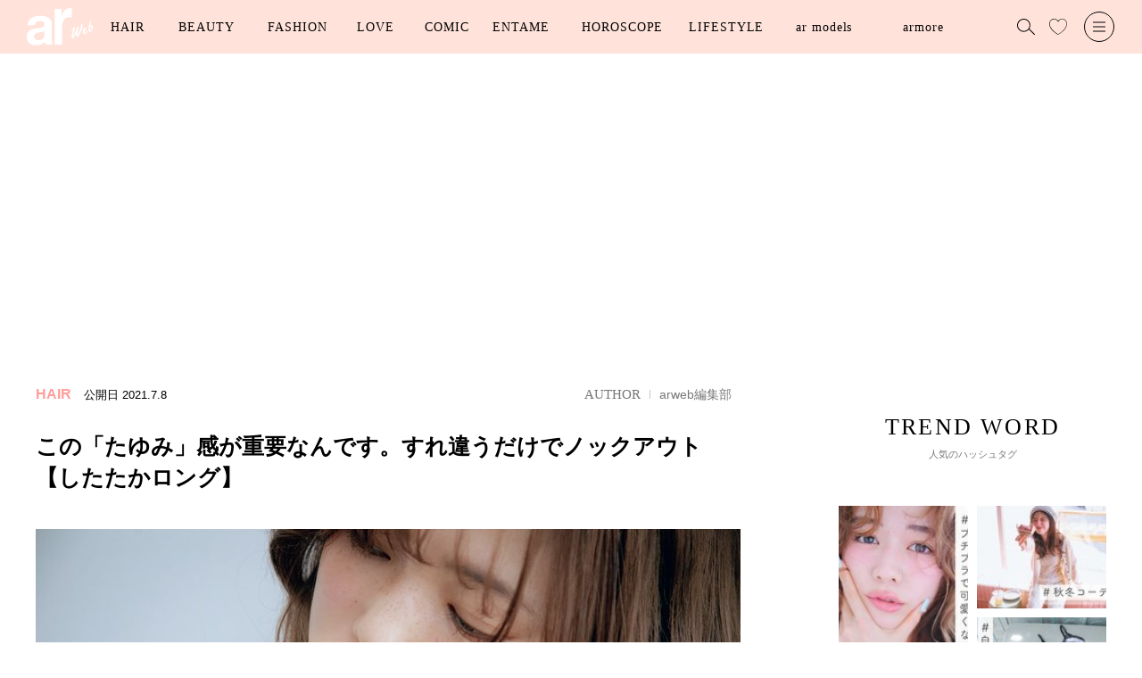

--- FILE ---
content_type: text/html; charset=utf-8
request_url: https://ar-mag.jp/articles/-/9972
body_size: 16582
content:
<!DOCTYPE html>
<html lang="ja">
<head>
<meta charset="utf-8">
<meta http-equiv="X-UA-Compatible" content="IE=edge">
<meta name="viewport" content="width=device-width, initial-scale=1">
<link rel="manifest" href='/manifest.json'>
<meta name="theme-color" content="#fa7db5">
<title>この「たゆみ」感が重要なんです。すれ違うだけでノックアウト【したたかロング】 | arweb（アールウェブ）</title>
<meta name="description" content="恋する季節に先がけて、髪にだって女らしさを仕込んどかなきゃ。
今どきのhairokeは、＂たゆみ感＂＂脱力感＂をいかに自然に出せるかってこと！
アンニュイに揺れ動くヘアで、さりげなく色気を匂わせよう。">
<meta name="keywords" content="ar,arweb,アール">
<meta name="format-detection" content="telephone=no">
  <meta name="robots" content="max-image-preview:large">

<link rel="canonical" href="https://ar-mag.jp/articles/-/9972">
<link rel="dns-prefetch" href="//arweb.ismcdn.jp" crossorigin>
<link rel="preconnect" href="//arweb.ismcdn.jp">
<link rel="dns-prefetch" href="//www.googletagmanager.com">
<link rel="preconnect" href="//www.googletagmanager.com">
<link rel="dns-prefetch" href="//www.googletagservices.com">
<link rel="preconnect" href="https://www.googletagservices.com">
<link rel="dns-prefetch" href="//adservice.google.com">
<link rel="preconnect" href="//adservice.google.co.jp">
<link rel="dns-prefetch" href="//securepubads.g.doubleclick.net">
<link rel="preconnect" href="//securepubads.g.doubleclick.net">
<link rel="dns-prefetch" href="//csm.cxpublic.com/" crossorigin>
<link rel="preconnect" href="//csm.cxpublic.com/">
<link rel="dns-prefetch" href="https://fonts.googleapis.com/" crossorigin>
<link rel="preconnect" href="https://fonts.googleapis.com/">
<link rel="dns-prefetch" href="//ads.rubiconproject.com" crossorigin>
<link rel="preconnect" href="//ads.rubiconproject.com">
<link rel="preconnect" href="https://pagead2.googlesyndication.com" crossorigin>
<meta name="facebook-domain-verification" content="3i2n9mq9cmbesyaz64eekzgvv47h0z" />
<meta name="p:domain_verify" content="cecbcc80a861cdbaaaa56e72051ef80c"/>
<link rel="stylesheet" href="https://arweb.ismcdn.jp/resources/ar/css/pc/shared/shared.css?rf=202512190917">
<link rel="stylesheet" href="https://arweb.ismcdn.jp/resources/ar/css/pc/pages/leafs.css?rf=202512190917">
<link rel="stylesheet" href="https://fonts.googleapis.com/css2?family=Inter:wght@400;600&display=optional" media="print" onload="this.media='all'; this.onload=null;">
<link rel="stylesheet" href="https://fonts.googleapis.com/css2?family=Jost:wght@400;500&display=optional" media="print" onload="this.media='all'; this.onload=null;">
<meta name="thumbnail" content="https://arweb.ismcdn.jp/mwimgs/3/0/1200mw/img_302a9fc9b4a8877d6b441a7e2cad4457574955.jpg" />
<meta property="og:locale" content="ja_JP">
<meta property="og:site_name" content="arweb">
<meta property="og:title" content="この「たゆみ」感が重要なんです。すれ違うだけでノックアウト【したたかロング】 | arweb（アールウェブ）">
<meta property="og:image" content="https://arweb.ismcdn.jp/mwimgs/3/0/-/img_302a9fc9b4a8877d6b441a7e2cad4457574955.jpg">
<meta property="og:type" content="article">
<meta property="og:url" content="https://ar-mag.jp/articles/-/9972">
<meta property="og:description" content="恋する季節に先がけて、髪にだって女らしさを仕込んどかなきゃ。
今どきのhairokeは、＂たゆみ感＂＂脱力感＂をいかに自然に出せるかってこと！
アンニュイに揺れ動くヘアで、さりげなく色気を匂わせよう。">
<meta name="twitter:card" content="summary_large_image">
<meta name="twitter:site" content="@ar_mesugirl">
<meta name="twitter:url" content="https://ar-mag.jp/articles/-/9972">
<meta name="twitter:description" content="恋する季節に先がけて、髪にだって女らしさを仕込んどかなきゃ。
今どきのhairokeは、＂たゆみ感＂＂脱力感＂をいかに自然に出せるかってこと！
アンニュイに揺れ動くヘアで、さりげなく色気を匂わせよう。">
<meta name="twitter:image" content="https://arweb.ismcdn.jp/mwimgs/3/0/-/img_302a9fc9b4a8877d6b441a7e2cad4457574955.jpg">
<link rel="shortcut icon" href="https://arweb.ismcdn.jp/common/images/ar/favicons/favicon.ico">
<link rel="apple-touch-icon" sizes="180x180" href="https://arweb.ismcdn.jp/common/images/ar/favicons/apple-touch-icon-180x180.png">
<link rel="apple-touch-icon" sizes="152x152" href="https://arweb.ismcdn.jp/common/images/ar/favicons/apple-touch-icon-152x152.png">
<link rel="apple-touch-icon" sizes="144x144" href="https://arweb.ismcdn.jp/common/images/ar/favicons/apple-touch-icon-144x144.png">
<link rel="apple-touch-icon" sizes="120x120" href="https://arweb.ismcdn.jp/common/images/ar/favicons/apple-touch-icon-120x120.png">
<link rel="apple-touch-icon" sizes="76x76" href="https://arweb.ismcdn.jp/common/images/ar/favicons/apple-touch-icon-76x76.png">
<link rel="apple-touch-icon-precomposed" href="https://arweb.ismcdn.jp/common/images/ar/favicons/apple-touch-icon-57x57-precomposed.png">

<!-- Optimize Next -->
<script>(function(p,r,o,j,e,c,t,g){
p['_'+t]={};g=r.createElement('script');g.src='https://www.googletagmanager.com/gtm.js?id=GTM-'+t;r[o].prepend(g);
g=r.createElement('style');g.innerText='.'+e+t+'{visibility:hidden!important}';r[o].prepend(g);
r[o][j].add(e+t);setTimeout(function(){if(r[o][j].contains(e+t)){r[o][j].remove(e+t);p['_'+t]=0}},c)
})(window,document,'documentElement','classList','loading',2000,'5NBX5C7L')</script>
<!-- End Optimize Next -->

<script>
dataLayer = [
  {
  "pageType": "article",
  "media": "MediaWeaver",
  "mode": "PC",
  "author": "arweb編集部",
  "category": "hair",
  "genre": "ヘア",
  "tag": "ヘア,ヘアアレンジ,ヘアまとめ,小顔,レイヤーヘア,ミディアムアレンジ,ロングアレンジ,コテ巻き,垢抜け,知愛",
  "pubDate": "2021/07/08",
  "toTerm": 1663,
  "articleid": "9972",
  "pageNumber": "0",
  "articleTitle": "この「たゆみ」感が重要なんです。すれ違うだけでノックアウト【したたかロング】"
}
];
</script>
<script>
  (function(i,s,o,g,r,a,m){i['GoogleAnalyticsObject']=r;i[r]=i[r]||function(){
  (i[r].q=i[r].q||[]).push(arguments)},i[r].l=1*new Date();a=s.createElement(o),
  m=s.getElementsByTagName(o)[0];a.async=1;a.src=g;m.parentNode.insertBefore(a,m)
  })(window,document,'script','https://www.google-analytics.com/analytics.js','ga');
  ga('create', 'UA-44794204-1', 'auto');
  //ga('require', 'GTM-5ZB92GL');
  //ga('send', 'pageview');
</script>
<!-- Google Tag Manager -->
<script>(function(w,d,s,l,i){w[l]=w[l]||[];w[l].push({'gtm.start':
new Date().getTime(),event:'gtm.js'});var f=d.getElementsByTagName(s)[0],
j=d.createElement(s),dl=l!='dataLayer'?'&l='+l:'';j.async=true;j.src=
'https://www.googletagmanager.com/gtm.js?id='+i+dl;f.parentNode.insertBefore(j,f);
})(window,document,'script','dataLayer','GTM-5ZB92GL');</script>
<!-- End Google Tag Manager -->
<script type="application/ld+json">
[{"@context":"http://schema.org","@type":"WebSite","name":"arweb","alternateName":"大好きな人にモテるための髪型・メイク・ファッション情報満載！","url":"https://ar-mag.jp","potentialAction":{"@type":"SearchAction","target":"https://ar-mag.jp/search?fulltext={search_term}","query-input":"required name=search_term"}},{"@context":"http://schema.org","@type":"BreadcrumbList","itemListElement":[{"@type":"ListItem","position":1,"item":{"@id":"https://ar-mag.jp","name":"arweb トップ"}},{"@type":"ListItem","position":2,"item":{"@id":"https://ar-mag.jp/list/genre/%E3%83%98%E3%82%A2","name":"ヘア"}},{"@type":"ListItem","position":3,"item":{"@id":"https://ar-mag.jp/articles/-/9972","name":"この「たゆみ」感が重要なんです。すれ違うだけでノックアウト【したたかロング】"}},{"@type":"ListItem","position":4,"item":{"@id":"https://ar-mag.jp/articles/-/9972","name":"この「たゆみ」感が重要なんです。すれ違うだけでノックアウト【したたかロング】"}}]},{"@context":"http://schema.org","@type":"NewsArticle","mainEntityOfPage":{"@type":"WebPage","@id":"https://ar-mag.jp/articles/-/9972"},"headline":"この「たゆみ」感が重要なんです。すれ違うだけでノックアウト【したたかロング】","image":{"@type":"ImageObject","url":"https://arweb.ismcdn.jp/mwimgs/b/4/790wm/img_b4f247de25b86084d9154d59f19c51f7857109.jpg","width":"790","height":"790"},"datePublished":"2021-07-08T12:00:00+09:00","dateModified":"2021-07-07T23:37:40+09:00","author":{"@type":"Person","name":"arweb編集部","url":"https://ar-mag.jp/list/author/arweb%E7%B7%A8%E9%9B%86%E9%83%A8"},"description":"恋する季節に先がけて、髪にだって女らしさを仕込んどかなきゃ。\r\n今どきのhairokeは、＂たゆみ感＂＂脱力感＂をいかに自然に出せるかってこと！\r\nアンニュイに揺れ動くヘアで、さりげなく色気を匂わせよう。","publisher":{"@type":"Organization","name":"arweb","logo":{"@type":"ImageObject","url":"https://ar-mag.jp/common/images/ar/logo_pink.png"}}}]
</script>
<script type="text/javascript" src="//csm.cxpublic.com/ShufutoSeikatsu.js"></script>

<!-- Geniee Wrapper Head Tag -->
<script>
  window.gnshbrequest = window.gnshbrequest || {cmd:[]};
  window.gnshbrequest.cmd.push(function(){
    window.gnshbrequest.forceInternalRequest();
  });
</script>
<script async src="https://cpt.geniee.jp/hb/v1/224023/3103/wrapper.min.js"></script>
<script async src="https://securepubads.g.doubleclick.net/tag/js/gpt.js"></script>
<!-- /Geniee Wrapper Head Tag -->

<link rel="preload" as="image" href="https://arweb.ismcdn.jp/common/images/ar/logo_pink.svg">
<link rel="preload" as="image" href="https://arweb.ismcdn.jp/mwimgs/3/0/790wm/img_302a9fc9b4a8877d6b441a7e2cad4457574955.jpg" imagesrcset="https://arweb.ismcdn.jp/mwimgs/3/0/790wm/img_302a9fc9b4a8877d6b441a7e2cad4457574955.jpg 1x, https://arweb.ismcdn.jp/mwimgs/3/0/1580wm/img_302a9fc9b4a8877d6b441a7e2cad4457574955.jpg 2x">
</head>

<body>
<!-- Geniee Interstitial Body Tag -->
<script src="https://cpt.geniee.jp/hb/v1/224023/3103/instbody.min.js"></script>
<!-- /Geniee Interstitial Body Tag -->

<!-- Google Tag Manager (noscript) -->
<noscript><iframe src="https://www.googletagmanager.com/ns.html?id=GTM-5ZB92GL"
height="0" width="0" style="display:none;visibility:hidden"></iframe></noscript>
<!-- End Google Tag Manager (noscript) -->
<div class="header__back  u-bg-theme js-header"></div>
<header class="header  l-header js-header">
  <div class="header-layout">
  <div class='header__logo u-mr-M'><a href='https://ar-mag.jp'><img src='https://arweb.ismcdn.jp/common/images/ar/logo.svg' data-src='https://arweb.ismcdn.jp/common/images/ar/logo.svg' alt='arweb' width='74' height='42'></a></div>
    <ul class="header-nav js-nav-menu">
      <li class="header-nav__item js-hover">
        <a class="header-nav__item__menu  js-hover-menu" href="/list/genre/%E3%83%98%E3%82%A2" data-jp="ヘア" data-en="HAIR">HAIR</a>
        <div class="m-nav --large u-bg-white js-hover-elm">
          <div class="l-col-3">
            <div class="m-nav-tag">
              <div class="m-nav__ttl">人気のキーワード</div>
              <a class="c-tag" href="/list/tag/%E3%83%86%E3%83%B3%E3%83%80%E3%83%BC%E3%83%98%E3%82%A2">テンダーヘア</a>
              <a class="c-tag" href="/list/tag/%E3%83%88%E3%83%A9%E3%83%B3%E3%82%AF%E3%82%B9%E3%82%B7%E3%83%A7%E3%83%BC%E3%83%88">トランクスショート</a>
              <a class="c-tag" href="/list/tag/%E8%89%B6%E6%9A%96">艶暖</a>
              <a class="c-tag" href="/list/tag/%E3%81%8F%E3%81%B3%E3%82%8C%E3%83%98%E3%82%A2">くびれヘア</a>
            </div>
            <div class="m-nav-inner u-ml-L">
              <a href="/list/tag/%E3%83%98%E3%82%A2%E3%82%AB%E3%82%BF%E3%83%AD%E3%82%B0">ヘアカタログ</a>
              <a href="/list/tag/%E3%83%98%E3%82%A2%E3%82%A2%E3%83%AC%E3%83%B3%E3%82%B8">ヘアアレンジ</a>
              <a href="/list/tag/%E3%83%98%E3%82%A2%E3%82%B1%E3%82%A2">ヘアケア</a>
              <a href="/list/tag/%E3%82%B5%E3%83%AD%E3%83%B3%E3%82%A4%E3%83%B3%E3%83%95%E3%82%A9">サロンインフォ</a>
              <a href="/list/tag/%E3%83%98%E3%82%A2%E3%81%BE%E3%81%A8%E3%82%81">ヘアまとめ</a>
            </div>
            <div class="m-nav-catalog u-ml-XXL">
              <div class="m-nav__ttl">ヘアカタログ</div>
              <div class="m-nav-catalog__item-wrap">
              <a class="m-nav-catalog__item__link" href="/list/hair/%E3%83%9C%E3%83%96">
                <img class="m-nav-catalog__item__img" src="https://arweb.ismcdn.jp/mwimgs/9/8/110wm/img_986f3c5af8598aa4c09177bd528b826f74421.jpg" alt="ボブ" width="110" height="140">
                <div class="m-nav-catalog__item__ttl">BOB</div>
              </a>
              <a class="m-nav-catalog__item__link" href="/list/hair/%E3%83%9F%E3%83%87%E3%82%A3%E3%82%A2%E3%83%A0">
                <img class="m-nav-catalog__item__img" src="https://arweb.ismcdn.jp/mwimgs/a/3/110wm/img_a331d5ec91aa0bba8ff1d647b0b2331c55681.jpg" alt="ミディアム" width="110" height="140">
                <div class="m-nav-catalog__item__ttl">MEDIUM</div>
              </a>
              <a class="m-nav-catalog__item__link" href="/list/hair/%E3%83%AD%E3%83%B3%E3%82%B0">
                <img class="m-nav-catalog__item__img" src="https://arweb.ismcdn.jp/mwimgs/e/c/110wm/img_ecc335119aa9b66b2a7380ef797668ab49807.jpg" alt="ロング" width="110" height="140">
                <div class="m-nav-catalog__item__ttl">LONG</div>
              </a>
              <a class="m-nav-catalog__item__link" href="/list/hair/%E3%82%B7%E3%83%A7%E3%83%BC%E3%83%88">
                <img class="m-nav-catalog__item__img" src="https://arweb.ismcdn.jp/mwimgs/c/1/110wm/img_c1c0832833336c4b57d5e7b4b8ee56b825952.jpg" alt="ショート" width="110" height="140">
                <div class="m-nav-catalog__item__ttl">SHORT</div>
              </a>
            </div>
            </div>
          </div>
        </div>
      </li>
      <li class="header-nav__item js-hover">
        <a class="header-nav__item__menu --medium js-hover-menu" href="/list/genre/%E3%83%93%E3%83%A5%E3%83%BC%E3%83%86%E3%82%A3" data-jp="ビューティ" data-en="BEAUTY">BEAUTY</a>
        <div class="m-nav  u-bg-white js-hover-elm">
            <div class="m-nav-inner ">
              <a href="/list/tag/%E3%83%A1%E3%82%A4%E3%82%AF">メイク</a>
              <a href="/list/tag/%E6%96%B0%E4%BD%9C%E3%82%B3%E3%82%B9%E3%83%A1">新作コスメ</a>
              <a href="/list/tag/%E3%83%97%E3%83%AD%E6%BF%80%E6%8E%A8%E3%81%97">プロ激推し</a>
              <a href="/list/tag/%E3%82%B9%E3%82%AD%E3%83%B3%E3%82%B1%E3%82%A2">スキンケア</a>
              <a href="/list/tag/%E3%83%9C%E3%83%87%E3%82%A3%E3%82%B1%E3%82%A2">ボディケア</a>
              <a href="/list/tag/%E3%83%80%E3%82%A4%E3%82%A8%E3%83%83%E3%83%88">ダイエット</a>
            </div>
        </div>
      </li>
      <li class="header-nav__item js-hover">
        <a class="header-nav__item__menu --medium js-hover-menu" href="/list/genre/%E3%83%95%E3%82%A1%E3%83%83%E3%82%B7%E3%83%A7%E3%83%B3" data-jp="ファッション" data-en="FASHION">FASHION</a>
        <div class="m-nav  u-bg-white js-hover-elm">
            <div class="m-nav-inner ">
              <a href="/list/tag/%E3%83%88%E3%83%AC%E3%83%B3%E3%83%89">トレンド</a>
              <a href="/list/tag/%E5%9E%A2%E6%8A%9C%E3%81%91%E3%82%B3%E3%83%BC%E3%83%87">垢抜けコーデ</a>
              <a href="/list/tag/%E3%83%A6%E3%83%8B%E3%82%AF%E3%83%AD%E3%83%BBGU">ユニクロ・GU</a>
              <a href="/list/tag/%E7%9D%80%E5%9B%9E%E3%81%97%E3%83%86%E3%82%AF">着回しテク</a>
            </div>
        </div>
      </li>
      <li class="header-nav__item js-hover">
        <a class="header-nav__item__menu  js-hover-menu" href="/list/genre/%E6%81%8B%E6%84%9B" data-jp="恋愛" data-en="LOVE">LOVE</a>
        <div class="m-nav  u-bg-white js-hover-elm">
            <div class="m-nav-inner ">
              <a href="/list/tag/%E6%81%8B%E6%84%9B">恋愛</a>
              <a href="/list/tag/%E7%B5%90%E5%A9%9A">結婚</a>
              <a href="/list/tag/%E3%83%A2%E3%83%86%E3%81%9F%E3%81%84">モテたい</a>
            </div>
        </div>
      </li>
      <li class="header-nav__item js-hover">
        <a class="header-nav__item__menu  js-hover-menu" href="/list/tag/%E6%BC%AB%E7%94%BB" data-jp="漫画" data-en="COMIC">COMIC</a>
        <div class="m-nav  u-bg-white js-hover-elm">
            <div class="m-nav-inner ">
              <a href="/category/talot-fortune">占いちゃんは決めきれない！</a>
              <a href="/category/liliy_kyun">きゅんするだけじゃ付き合えない！</a>
              <a href="/category/usako_manga">OLうさこはおうちに帰りたい</a>
              <a href="/category/tsukimi-akanuke">シブヤツキミのちょっと今からアカ抜けます。</a>
              <a href="/category/anata_heart">あなたのいいねがなくても</a>
            </div>
        </div>
      </li>
      <li class="header-nav__item js-hover">
        <a class="header-nav__item__menu --medium js-hover-menu" href="/list/genre/%E3%82%A8%E3%83%B3%E3%82%BF%E3%83%A1" data-jp="エンタメ" data-en="ENTAME">ENTAME</a>
        <div class="m-nav  u-bg-white js-hover-elm">
            <div class="m-nav-inner ">
              <a href="/list/tag/%E5%A5%B3%E5%84%AA">女優</a>
              <a href="/list/tag/%E3%82%A4%E3%82%B1%E3%83%A1%E3%83%B3">イケメン</a>
              <a href="/list/tag/%E3%82%A4%E3%83%B3%E3%82%BF%E3%83%93%E3%83%A5%E3%83%BC">インタビュー</a>
              <a href="/list/tag/%E3%82%B3%E3%83%A9%E3%83%A0">コラム</a>
            </div>
        </div>
      </li>
      <li class="header-nav__item js-hover">
        <a class="header-nav__item__menu --large js-hover-menu" href="/list/genre/%E5%8D%A0%E3%81%84" data-jp="占い" data-en="HOROSCOPE">HOROSCOPE</a>
        <div class="m-nav  u-bg-white js-hover-elm">
            <div class="m-nav-inner ">
              <a href="/list/tag/12%E6%98%9F%E5%BA%A7%E5%8D%A0%E3%81%84">12星座占い</a>
              <a href="/list/tag/%E5%BF%83%E7%90%86%E5%8D%A0%E3%81%84">心理占い</a>
              <a href="/list/tag/%E3%82%BF%E3%83%AD%E3%83%83%E3%83%88%E5%8D%A0%E3%81%84">タロット占い</a>
              <a href="/list/tag/%E5%BF%83%E7%90%86%E3%83%86%E3%82%B9%E3%83%88">心理テスト</a>
            </div>
        </div>
      </li>
      <li class="header-nav__item js-hover">
        <a class="header-nav__item__menu --large js-hover-menu" href="/list/genre/%E3%83%A9%E3%82%A4%E3%83%95%E3%82%B9%E3%82%BF%E3%82%A4%E3%83%AB" data-jp="ライフスタイル" data-en="LIFESTYLE">LIFESTYLE</a>
        <div class="m-nav  u-bg-white js-hover-elm">
            <div class="m-nav-inner ">
              <a href="/list/tag/%E3%81%94%E3%81%AF%E3%82%93">ごはん</a>
              <a href="/list/tag/%E3%82%AB%E3%83%AB%E3%83%81%E3%83%A3%E3%83%BC">カルチャー</a>
              <a href="/list/tag/%E3%81%8A%E3%81%A7%E3%81%8B%E3%81%91">おでかけ</a>
              <a href="/list/tag/%E9%83%A8%E5%B1%8B%E3%81%A5%E3%81%8F%E3%82%8A">部屋づくり</a>
            </div>
        </div>
      </li>

      <li class="header-nav__item js-hover">
        <a class="header-nav__item__menu --large js-hover-menu" href="/list/talent" data-jp="ar モデル" data-en="ar models">ar models</a>
        <div class="m-nav u-bg-white js-hover-elm">
          <div class="m-nav-inner">
            <a href="/list/talent#armodel" class="js-page-link">ar model</a>
            <a href="/list/talent#argirl" class="js-page-link">ar girl</a>
          </div>
        </div>
      </li>
      <li class="header-nav__item js-hover">
        <a class="header-nav__item__menu --large js-hover-menu" href="/category/armore" data-jp="armore" data-en="armore">armore</a>
      </li>

    </ul>
  </div>
  <div class="header__search js-header-search"></div>
  <a class="header__like" href="/list/like"></a>
  <div class="header__menu js-header-menu"></div>
</header>
<div class="nav-search u-bg-gray js-search">
  <div class="nav-search-layout u-mt-XL">
    <div class="nav-search__ttl">記事を検索する</div>
    <div class="nav-search__close js-close">
      <img src="https://arweb.ismcdn.jp/common/images/ar/icon_close.svg" width="20" height="20" alt="閉じる">
    </div>
  </div>
  <form action="/search" class="m-search__form u-bg-white u-mt-L" method="get">
    <input id="keyword" class="m-search__txt u-ml-M" type="text" value="" name="fulltext" placeholder="キーワードで記事をさがす">
    <input id="search" class="m-search__submit" type="submit" value="">
  </form>
  <div class="m-trend u-mt-XL">
    <div class=" c-ttl c-ttl--trend">人気のハッシュタグ</div>
    <div class="u-mt-L u-center">
      <a class="c-tag c-tag--theme" href="/list/tag/%E7%A7%8B%E5%86%AC%E3%82%B3%E3%83%BC%E3%83%87">秋冬コーデ</a>
      <a class="c-tag c-tag--theme" href="/list/tag/%E6%98%A5%E5%A4%8F%E3%82%B3%E3%83%BC%E3%83%87">春夏コーデ</a>
      <a class="c-tag c-tag--theme" href="/list/tag/%E7%A7%8B%E5%86%AC%E3%83%A1%E3%82%A4%E3%82%AF">秋冬メイク</a>
      <a class="c-tag c-tag--theme" href="/list/tag/%E6%98%A5%E5%A4%8F%E3%83%A1%E3%82%A4%E3%82%AF">春夏メイク</a>
    </div>
  </div>
</div>

<nav class="nav u-bg-white js-nav">
  <div class="nav-layout u-mt-M">
    <img src="https://arweb.ismcdn.jp/common/images/ar/logo_pink.svg" width="86" height="49" alt="arweb">
    <div class="nav__close js-close">
      <img src="https://arweb.ismcdn.jp/common/images/ar/icon_close.svg" width="20" height="20" alt="閉じる">
    </div>
  </div>
  <div class="nav-inner">
    <div class="u-center u-mt-XL">
      <a href="/list/like" class="nav__like c-btn c-btn--theme ">
      <svg enable-background="new 0 0 35 32" width="20" height="20" viewBox="0 0 35 32" xmlns="http://www.w3.org/2000/svg">
  <path class="js-like-color" d="m7213 2094.8c-2.9-1.6-5.7-3.6-8.2-5.8-5.4-4.8-8.3-10-8.3-15 0-2.3 1-4.7 2.6-6.5 1.6-1.7 3.8-2.8 6-2.8 2.8 0 5.4 1.4 7.1 3.7l.8 1.2.8-1.2c1.6-2.3 4.3-3.7 7.1-3.7 2.2 0 4.4 1 6 2.8 1.7 1.8 2.6 4.1 2.6 6.5 0 5-2.9 10.2-8.3 15-2.5 2.3-5.3 4.2-8.2 5.8z"/>
</svg>お気に入り記事</a>
    </div>

<ul class="nav-list u-mt-M">
  <li class="nav__item"><a href="/" class="c-btn c-btn--arrow">TOP</a></li>
  <li class="nav__item"><a href="/list/latest" class="c-btn c-btn--arrow">新着記事</a></li>
  <li class="nav__item"><a href="/list/ranking" class="c-btn c-btn--arrow">ランキング</a></li>
  <li class="nav__item"><a href="/list/tag/%E5%8B%95%E7%94%BB" class="c-btn c-btn--arrow">動画コンテンツ</a></li>
  <li class="nav__item"><a href="/articles/-/19285" class="c-btn c-btn--arrow">最新号</a></li>
  <li class="nav__item"><a href="http://www.shufu.co.jp/subscribe/ar" target="_blank" class="c-btn c-btn--arrow">定期購読</a></li>
</ul>


    <div class="m-sns u-center u-mt-XL">
      <div class="m-sns__ttl">FOLLOW US</div>
      <div class="m-sns-list">
        <a class="m-sns__item" href="https://www.instagram.com/ar_magazine/"><img class="lazy-img" alt="instagram" src="[data-uri]" data-src="https://arweb.ismcdn.jp/common/images/common/sns_icon_instagram.png" data-srcset="https://arweb.ismcdn.jp/common/images/common/sns_icon_instagram.png 1x, https://arweb.ismcdn.jp/common/images/common/sns_icon_instagram.png 2x" width="24" height="24"></a>
        <a class="m-sns__item" href="https://twitter.com/ar_mesugirl"><img class="lazy-img" alt="x" src="[data-uri]" data-src="https://arweb.ismcdn.jp/common/images/common/sns_icon_x.svg" data-srcset="https://arweb.ismcdn.jp/common/images/common/sns_icon_x.svg 1x, https://arweb.ismcdn.jp/common/images/common/sns_icon_x.svg 2x" width="24" height="24"></a>
        <a class="m-sns__item" href="https://www.facebook.com/ar.mesugirl"><img class="lazy-img" alt="facebook" src="[data-uri]" data-src="https://arweb.ismcdn.jp/common/images/common/sns_icon_facebook.svg" data-srcset="https://arweb.ismcdn.jp/common/images/common/sns_icon_facebook.svg 1x, https://arweb.ismcdn.jp/common/images/common/sns_icon_facebook.svg 2x" width="24" height="24"></a>
        <a class="m-sns__item" href="https://www.youtube.com/channel/UCjQL5O3wfFTdq34K9gAj2tA"><img class="lazy-img" alt="youtube" src="[data-uri]" data-src="https://arweb.ismcdn.jp/common/images/common/sns_icon_youtube.svg" data-srcset="https://arweb.ismcdn.jp/common/images/common/sns_icon_youtube.svg 1x, https://arweb.ismcdn.jp/common/images/common/sns_icon_youtube.svg 2x" width="24" height="24"></a>
        <a class="m-sns__item" href="https://www.tiktok.com/@ar_magazine?lang=ja-JP"><img class="lazy-img" alt="TikTok" src="[data-uri]" data-src="https://arweb.ismcdn.jp/common/images/common/sns_icon_tiktok.svg" data-srcset="https://arweb.ismcdn.jp/common/images/common/sns_icon_tiktok.svg 1x, https://arweb.ismcdn.jp/common/images/common/sns_icon_tiktok.svg 2x" width="24" height="24"></a>
        <a class="m-sns__item" href="https://liff.line.me/1645278921-kWRPP32q/?accountId=566yxtok"><img class="lazy-img" alt="LINE" src="[data-uri]" data-src="https://arweb.ismcdn.jp/common/images/common/sns_icon_line.svg" data-srcset="https://arweb.ismcdn.jp/common/images/common/sns_icon_line.svg 1x, https://arweb.ismcdn.jp/common/images/common/sns_icon_line.svg 2x" width="24" height="24"></a>
        <a class="m-sns__item" href="https://www.pinterest.jp/ar_magazine/"><img class="lazy-img" alt="Pinterest" src="[data-uri]" data-src="https://arweb.ismcdn.jp/common/images/common/sns_icon_pinterest.svg" data-srcset="https://arweb.ismcdn.jp/common/images/common/sns_icon_pinterest.svg 1x, https://arweb.ismcdn.jp/common/images/common/sns_icon_pinterest.svg 2x" width="24" height="24"></a>
      </div>
    </div>
    <div class=" nav-about u-mt-XXL">
      <a class="nav-about__link" href="/list/info/advertising">広告掲載に関して</a>
      <a class="nav-about__link" href="/list/info/about">ABOUT</a>
      <a class="nav-about__link" href="mailto:ar-mag@mb.shufu.co.jp">サイトに関するお問い合わせ</a>
      <a class="nav-about__link" href="/list/info/privacy">プライバシーポリシー</a>
    </div>  
    <div class="nav__copy u-center u-mt-L">© SHUFU TO SEIKATSU SHA CO.,LTD.</div>
  </div>
</nav>

  <main class="l-wrap">

    <div class="l-container">

    <!-- Geniee Wrapper Body Tag 1600997 -->
<div data-cptid="1600997" class="ad-block">
<script>
  window.gnshbrequest.cmd.push(function() {
    window.gnshbrequest.applyPassback("1600997", "[data-cptid='1600997']");
  });
</script>
</div>

    <div class="l-inner l-col-2">
    <div class="l-main">

    <article>
  <div class="article-header-wrap --hair">
    <div class="article-header">
      <div class="article-header-layout m-article__info">
        <div>
          <span class="article-header__label m-article__label c-label c-label--hair">HAIR</span>
          <span class="article-header__date">公開日</span>
          <time class="article-header__date m-article__date" datetime="2021-07-08">2021.7.8</time>
          
        </div>
        <div class="article-header__author"><span class='c-ttl'>AUTHOR</span><a href='/list/author/arweb%E7%B7%A8%E9%9B%86%E9%83%A8' class='c-date'>arweb編集部</a></div>
      </div>
      <h1 class="article-header__ttl ">この「たゆみ」感が重要なんです。すれ違うだけでノックアウト【したたかロング】</h1>
        <div class='article-header__imgwrap u-center'><img class='article-header__img u-mt-XL lazy-img' src="https://arweb.ismcdn.jp/mwimgs/3/0/790wm/img_302a9fc9b4a8877d6b441a7e2cad4457574955.jpg" data-src="https://arweb.ismcdn.jp/mwimgs/3/0/790wm/img_302a9fc9b4a8877d6b441a7e2cad4457574955.jpg" data-srcset="https://arweb.ismcdn.jp/mwimgs/3/0/790wm/img_302a9fc9b4a8877d6b441a7e2cad4457574955.jpg 1x, https://arweb.ismcdn.jp/mwimgs/3/0/1580wm/img_302a9fc9b4a8877d6b441a7e2cad4457574955.jpg 2x" width="790" height="526" alt='この「たゆみ」感が重要なんです。すれ違うだけでノックアウト【したたかロング】'></div>
        <div class='article-header__txt u-mt-XL'>恋する季節に先がけて、髪にだって女らしさを仕込んどかなきゃ。
今どきのhairokeは、＂たゆみ感＂＂脱力感＂をいかに自然に出せるかってこと！
アンニュイに揺れ動くヘアで、さりげなく色気を匂わせよう。</div>
        <div class="article-header-tags c-tag--pop c-tag--icon u-mt-L">
<a class='' href='/list/tag/%E3%83%98%E3%82%A2'>ヘア</a><a class='' href='/list/tag/%E3%83%98%E3%82%A2%E3%82%A2%E3%83%AC%E3%83%B3%E3%82%B8'>ヘアアレンジ</a><a class='' href='/list/tag/%E3%83%98%E3%82%A2%E3%81%BE%E3%81%A8%E3%82%81'>ヘアまとめ</a><a class='' href='/list/tag/%E5%B0%8F%E9%A1%94'>小顔</a><a class='' href='/list/tag/%E3%83%AC%E3%82%A4%E3%83%A4%E3%83%BC%E3%83%98%E3%82%A2'>レイヤーヘア</a>

<a class='' href='/list/tag/%E3%83%9F%E3%83%87%E3%82%A3%E3%82%A2%E3%83%A0%E3%82%A2%E3%83%AC%E3%83%B3%E3%82%B8'>ミディアムアレンジ</a><a class='' href='/list/tag/%E3%83%AD%E3%83%B3%E3%82%B0%E3%82%A2%E3%83%AC%E3%83%B3%E3%82%B8'>ロングアレンジ</a><a class='' href='/list/tag/%E3%82%B3%E3%83%86%E5%B7%BB%E3%81%8D'>コテ巻き</a><a class='' href='/list/tag/%E5%9E%A2%E6%8A%9C%E3%81%91'>垢抜け</a>
<a class='' href='/list/talent/%E7%9F%A5%E6%84%9B'>知愛</a>
        </div>
    </div>
      <div class="l-col-2 u-mt-M">
      <div class="article-share ">
        <div class="article-share__ttl c-ttl c-ttl--S u-center">SHARE</div>
        <div class="article-share-layout">
          <a href="https://www.facebook.com/sharer.php?src=bm&u=https://ar-mag.jp/articles/-/9972&t=この「たゆみ」感が重要なんです。すれ違うだけでノックアウト【したたかロング】" target="_blank" class="c-share"><img class="lazy-img" alt="facebook" src="[data-uri]" data-src="https://arweb.ismcdn.jp/common/images/common/sns_icon_facebook.svg" data-srcset="https://arweb.ismcdn.jp/common/images/common/sns_icon_facebook.svg 1x, https://arweb.ismcdn.jp/common/images/common/sns_icon_facebook.svg 2x" width="24" height="24"></a>
          <a href="https://twitter.com/intent/tweet?url=https://ar-mag.jp/articles/-/9972&text=%E3%81%93%E3%81%AE%E3%80%8C%E3%81%9F%E3%82%86%E3%81%BF%E3%80%8D%E6%84%9F%E3%81%8C%E9%87%8D%E8%A6%81%E3%81%AA%E3%82%93%E3%81%A7%E3%81%99%E3%80%82%E3%81%99%E3%82%8C%E9%81%95%E3%81%86%E3%81%A0%E3%81%91%E3%81%A7%E3%83%8E%E3%83%83%E3%82%AF%E3%82%A2%E3%82%A6%E3%83%88%E3%80%90%E3%81%97%E3%81%9F%E3%81%9F%E3%81%8B%E3%83%AD%E3%83%B3%E3%82%B0%E3%80%91&tw_p=tweetbutton&via=ar_mesugirl" target="_blank" class="c-share"><img class="lazy-img" alt="x" src="[data-uri]" data-src="https://arweb.ismcdn.jp/common/images/common/sns_icon_x.svg" data-srcset="https://arweb.ismcdn.jp/common/images/common/sns_icon_x.svg 1x, https://arweb.ismcdn.jp/common/images/common/sns_icon_x.svg 2x" width="24" height="24"></a>
          <a href="https://social-plugins.line.me/lineit/share?url=https://ar-mag.jp/articles/-/9972" target="_blank" class="c-share"><img class="lazy-img" alt="LINE" src="[data-uri]" data-src="https://arweb.ismcdn.jp/common/images/common/sns_icon_line.svg" data-srcset="https://arweb.ismcdn.jp/common/images/common/sns_icon_line.svg 1x, https://arweb.ismcdn.jp/common/images/common/sns_icon_line.svg 2x" width="24" height="24"></a>
          <a href="http://www.pinterest.com/pin/create/button/?url=https://ar-mag.jp/articles/-/9972&description=この「たゆみ」感が重要なんです。すれ違うだけでノックアウト【したたかロング】" target="_blank" class="c-share"><img class="lazy-img" alt="Pinterest" src="[data-uri]" data-src="https://arweb.ismcdn.jp/common/images/common/sns_icon_pinterest.svg" data-srcset="https://arweb.ismcdn.jp/common/images/common/sns_icon_pinterest.svg 1x, https://arweb.ismcdn.jp/common/images/common/sns_icon_pinterest.svg 2x" width="24" height="24"></a>
        </div>
      </div>
      <span class="article-header__like c-like js-like" data-clip-id="9972">
        <svg enable-background="new 0 0 35 32" width="20" height="20" viewBox="0 0 35 32" xmlns="http://www.w3.org/2000/svg">
          <path class="js-like-color" d="m7213 2094.8c-2.9-1.6-5.7-3.6-8.2-5.8-5.4-4.8-8.3-10-8.3-15 0-2.3 1-4.7 2.6-6.5 1.6-1.7 3.8-2.8 6-2.8 2.8 0 5.4 1.4 7.1 3.7l.8 1.2.8-1.2c1.6-2.3 4.3-3.7 7.1-3.7 2.2 0 4.4 1 6 2.8 1.7 1.8 2.6 4.1 2.6 6.5 0 5-2.9 10.2-8.3 15-2.5 2.3-5.3 4.2-8.2 5.8z"/>
        </svg>
      </span>
      </div>
  </div>
        <div class="u-center u-mt-XL u-mr-M u-ml-M"><a href="https://ar-mag.jp/articles/-/9972?display=full" class="c-btn c-btn--large c-btn--arrow c-btn--primary u-bold js-btn-shindan">つづきを読む</a></div>

    <div class="article-thumb-layout --hair   u-mt-XXL u-m-body js-article-thumb-wrap">
      <a class="article-thumb js-article-thumb" href="https://ar-mag.jp/articles/photo/9972">
        <img class="article-thumb__img lazy-img" src="[data-uri]" data-src="https://arweb.ismcdn.jp/mwimgs/9/9/100wm/img_99c7c7c21a1641a1721926426f7b2194537211.jpg" data-srcset="https://arweb.ismcdn.jp/mwimgs/9/9/100wm/img_99c7c7c21a1641a1721926426f7b2194537211.jpg 1x, https://arweb.ismcdn.jp/mwimgs/9/9/200wm/img_99c7c7c21a1641a1721926426f7b2194537211.jpg 2x" width="100" height="100" alt="担当／陽介さん　モデル／知愛さん（ar girl）" >
      </a>
    </div>
    <div class="article-thumb__btn u-center u-mt-M u-m-body"><a href=https://ar-mag.jp/articles/photo/9972 class="c-btn c-btn--photo c-btn--free u-bold">この記事の写真をすべて見る</a></div>



    <div class="article-footer u-m-body">
      <div class="article-footer-tag u-mt-L">
        <h3 class="article-footer-tag__ttl c-ttl c-ttl--S u-center">TAGS</h3>
        <a class='c-tag c-tag--theme' href='/list/tag/%E3%83%98%E3%82%A2'>ヘア</a><a class='c-tag c-tag--theme' href='/list/tag/%E3%83%98%E3%82%A2%E3%82%A2%E3%83%AC%E3%83%B3%E3%82%B8'>ヘアアレンジ</a><a class='c-tag c-tag--theme' href='/list/tag/%E3%83%98%E3%82%A2%E3%81%BE%E3%81%A8%E3%82%81'>ヘアまとめ</a><a class='c-tag c-tag--theme' href='/list/tag/%E5%B0%8F%E9%A1%94'>小顔</a><a class='c-tag c-tag--theme' href='/list/tag/%E3%83%AC%E3%82%A4%E3%83%A4%E3%83%BC%E3%83%98%E3%82%A2'>レイヤーヘア</a>
        <a class='c-tag c-tag--theme' href='/list/tag/%E3%83%9F%E3%83%87%E3%82%A3%E3%82%A2%E3%83%A0%E3%82%A2%E3%83%AC%E3%83%B3%E3%82%B8'>ミディアムアレンジ</a><a class='c-tag c-tag--theme' href='/list/tag/%E3%83%AD%E3%83%B3%E3%82%B0%E3%82%A2%E3%83%AC%E3%83%B3%E3%82%B8'>ロングアレンジ</a><a class='c-tag c-tag--theme' href='/list/tag/%E3%82%B3%E3%83%86%E5%B7%BB%E3%81%8D'>コテ巻き</a><a class='c-tag c-tag--theme' href='/list/tag/%E5%9E%A2%E6%8A%9C%E3%81%91'>垢抜け</a>
        <a class='c-tag c-tag--theme' href='/list/talent/%E7%9F%A5%E6%84%9B'>知愛</a>
      </div>
      <div class="article-footer-share u-mt-L">
        <div class="article-footer-share__ttl c-ttl c-ttl--S u-center">SHARE</div>
        <div class="article-footer-share-layout u-mt-M">
          <a href="https://www.facebook.com/sharer.php?src=bm&u=https://ar-mag.jp/articles/-/9972&t=この「たゆみ」感が重要なんです。すれ違うだけでノックアウト【したたかロング】" target="_blank" class="c-share"><img class="lazy-img" alt="facebook" src="[data-uri]" data-src="https://arweb.ismcdn.jp/common/images/common/sns_icon_facebook.svg" data-srcset="https://arweb.ismcdn.jp/common/images/common/sns_icon_facebook.svg 1x, https://arweb.ismcdn.jp/common/images/common/sns_icon_facebook.svg 2x" width="24" height="24"></a>
          <a href="https://twitter.com/intent/tweet?url=https://ar-mag.jp/articles/-/9972&text=%E3%81%93%E3%81%AE%E3%80%8C%E3%81%9F%E3%82%86%E3%81%BF%E3%80%8D%E6%84%9F%E3%81%8C%E9%87%8D%E8%A6%81%E3%81%AA%E3%82%93%E3%81%A7%E3%81%99%E3%80%82%E3%81%99%E3%82%8C%E9%81%95%E3%81%86%E3%81%A0%E3%81%91%E3%81%A7%E3%83%8E%E3%83%83%E3%82%AF%E3%82%A2%E3%82%A6%E3%83%88%E3%80%90%E3%81%97%E3%81%9F%E3%81%9F%E3%81%8B%E3%83%AD%E3%83%B3%E3%82%B0%E3%80%91&tw_p=tweetbutton&via=ar_mesugirl" target="_blank" class="c-share"><img class="lazy-img" alt="x" src="[data-uri]" data-src="https://arweb.ismcdn.jp/common/images/common/sns_icon_x.svg" data-srcset="https://arweb.ismcdn.jp/common/images/common/sns_icon_x.svg 1x, https://arweb.ismcdn.jp/common/images/common/sns_icon_x.svg 2x" width="24" height="24"></a>
          <a href="https://social-plugins.line.me/lineit/share?url=https://ar-mag.jp/articles/-/9972" target="_blank" class="c-share"><img class="lazy-img" alt="LINE" src="[data-uri]" data-src="https://arweb.ismcdn.jp/common/images/common/sns_icon_line.svg" data-srcset="https://arweb.ismcdn.jp/common/images/common/sns_icon_line.svg 1x, https://arweb.ismcdn.jp/common/images/common/sns_icon_line.svg 2x" width="24" height="24"></a>
          <a href="http://www.pinterest.com/pin/create/button/?url=https://ar-mag.jp/articles/-/9972&description=この「たゆみ」感が重要なんです。すれ違うだけでノックアウト【したたかロング】" target="_blank" class="c-share"><img class="lazy-img" alt="Pinterest" src="[data-uri]" data-src="https://arweb.ismcdn.jp/common/images/common/sns_icon_pinterest.svg" data-srcset="https://arweb.ismcdn.jp/common/images/common/sns_icon_pinterest.svg 1x, https://arweb.ismcdn.jp/common/images/common/sns_icon_pinterest.svg 2x" width="24" height="24"></a>
        </div>
      </div>
    </div>


    </article>

    <nav class="m-breadcrumb u-mt-XXL">
      <ol class="m-breadcrumb-list">
        <li class="m-breadcrumb__item"><a class="m-breadcrumb__item__link u-bold" href="/">arweb</a></li>
        <li class="m-breadcrumb__item"><a class="m-breadcrumb__item__link u-bold" href="/list/genre/%E3%83%98%E3%82%A2">ヘア</a></li>
        <li class="m-breadcrumb__item"><a class="m-breadcrumb__item__link u-bold" href="https://ar-mag.jp/articles/-/9972">この「たゆみ」感が重要なんです。すれ違うだけでノックアウト【したたかロング】</a></li>
      </ol>
    </nav>


    <div class="l-col-2 u-mt-XXL">
      <!-- Geniee Wrapper Body Tag 1600998 -->
<div data-cptid="1600998" class="ad-block">
<script>
  window.gnshbrequest.cmd.push(function() {
    window.gnshbrequest.applyPassback("1600998", "[data-cptid='1600998']");
  });
</script>
</div>

      <!-- Geniee Wrapper Body Tag 1600999 -->
<div data-cptid="1600999" class="ad-block">
<script>
  window.gnshbrequest.cmd.push(function() {
    window.gnshbrequest.applyPassback("1600999", "[data-cptid='1600999']");
  });
</script>
</div>

    </div>

  <div class="l-block --block --small u-mt-XL js-fade">
    <div class="c-ttl c-ttl--recommend">あなたにオススメ</div>
    <div class="u-mt-L l-col-4">
            <article class="m-article --block --small u-mt-XL --pr">
          <a href="/articles/-/19237" class="m-article__link">
          <div class="m-article__imgwrap">
          <img class='m-article__img lazy-img' src="[data-uri]" data-src="https://arweb.ismcdn.jp/mwimgs/9/5/175wm/img_95d2836392ad4e4db79c9726f8ba182684235.jpg" data-srcset="https://arweb.ismcdn.jp/mwimgs/9/5/175wm/img_95d2836392ad4e4db79c9726f8ba182684235.jpg 1x, https://arweb.ismcdn.jp/mwimgs/9/5/350wm/img_95d2836392ad4e4db79c9726f8ba182684235.jpg 2x" width="175" height="175" alt='【洗うだけでこの状態に!?】うねり、パサつき、カラーダメージが気になる人必見♡女神ツヤが手に入る”プロ激推し最新ヘアケア”って？'>
                  <span class="c-like js-like" data-clip-id="19237">
        <svg enable-background="new 0 0 35 32" width="20" height="20" viewBox="0 0 35 32" xmlns="http://www.w3.org/2000/svg">
          <path class="js-like-color" d="m7213 2094.8c-2.9-1.6-5.7-3.6-8.2-5.8-5.4-4.8-8.3-10-8.3-15 0-2.3 1-4.7 2.6-6.5 1.6-1.7 3.8-2.8 6-2.8 2.8 0 5.4 1.4 7.1 3.7l.8 1.2.8-1.2c1.6-2.3 4.3-3.7 7.1-3.7 2.2 0 4.4 1 6 2.8 1.7 1.8 2.6 4.1 2.6 6.5 0 5-2.9 10.2-8.3 15-2.5 2.3-5.3 4.2-8.2 5.8z"/>
        </svg>
        </span>

          </div>
          <h3 class="m-article__ttl  u-line-clamp-5">【洗うだけでこの状態に!?】うねり、パサつき、カラーダメージが気になる人必見♡女神ツヤが手に入る”プロ激推し最新ヘアケア”って？</h3>
          <div class="m-article__info u-mt-S">
            <span class="m-article__label c-label c-label--hair">HAIR</span>
            <time class="m-article__date c-date" datetime="2025-12-12">2025.12.12</time>
          </div>
          
          </a>
        </article>

            <article class="m-article --block --small u-mt-XL --pr">
          <a href="/articles/-/19290" class="m-article__link">
          <div class="m-article__imgwrap">
          <img class='m-article__img lazy-img' src="[data-uri]" data-src="https://arweb.ismcdn.jp/mwimgs/5/2/175wm/img_52fc774d3d5a9f522662d3c920727bd9167869.jpg" data-srcset="https://arweb.ismcdn.jp/mwimgs/5/2/175wm/img_52fc774d3d5a9f522662d3c920727bd9167869.jpg 1x, https://arweb.ismcdn.jp/mwimgs/5/2/350wm/img_52fc774d3d5a9f522662d3c920727bd9167869.jpg 2x" width="175" height="175" alt='ウィンタースポーツの季節が来た♡オシャレなのに機能性がスゴすぎる！？【おすすめスキー・スノボアイテム4選】'>
                  <span class="c-like js-like" data-clip-id="19290">
        <svg enable-background="new 0 0 35 32" width="20" height="20" viewBox="0 0 35 32" xmlns="http://www.w3.org/2000/svg">
          <path class="js-like-color" d="m7213 2094.8c-2.9-1.6-5.7-3.6-8.2-5.8-5.4-4.8-8.3-10-8.3-15 0-2.3 1-4.7 2.6-6.5 1.6-1.7 3.8-2.8 6-2.8 2.8 0 5.4 1.4 7.1 3.7l.8 1.2.8-1.2c1.6-2.3 4.3-3.7 7.1-3.7 2.2 0 4.4 1 6 2.8 1.7 1.8 2.6 4.1 2.6 6.5 0 5-2.9 10.2-8.3 15-2.5 2.3-5.3 4.2-8.2 5.8z"/>
        </svg>
        </span>

          </div>
          <h3 class="m-article__ttl  u-line-clamp-5">ウィンタースポーツの季節が来た♡オシャレなのに機能性がスゴすぎる！？【おすすめスキー・スノボアイテム4選】</h3>
          <div class="m-article__info u-mt-S">
            <span class="m-article__label c-label c-label--fashion">FASHION</span>
            <time class="m-article__date c-date" datetime="2025-12-25">2025.12.25</time>
          </div>
          
          </a>
        </article>

            <article class="m-article --block --small u-mt-XL ">
          <a href="/articles/-/19083" class="m-article__link">
          <div class="m-article__imgwrap">
          <img class='m-article__img lazy-img' src="[data-uri]" data-src="https://arweb.ismcdn.jp/mwimgs/9/d/175wm/img_9d021be7a63366d83411e8bf07e1710983373.jpg" data-srcset="https://arweb.ismcdn.jp/mwimgs/9/d/175wm/img_9d021be7a63366d83411e8bf07e1710983373.jpg 1x, https://arweb.ismcdn.jp/mwimgs/9/d/350wm/img_9d021be7a63366d83411e8bf07e1710983373.jpg 2x" width="175" height="175" alt='テク要らずで即シャレ見え！つけるだけで一気にオトナ感UPな【スウェードJK×スクエアシュシュ】'>
                  <span class="c-like js-like" data-clip-id="19083">
        <svg enable-background="new 0 0 35 32" width="20" height="20" viewBox="0 0 35 32" xmlns="http://www.w3.org/2000/svg">
          <path class="js-like-color" d="m7213 2094.8c-2.9-1.6-5.7-3.6-8.2-5.8-5.4-4.8-8.3-10-8.3-15 0-2.3 1-4.7 2.6-6.5 1.6-1.7 3.8-2.8 6-2.8 2.8 0 5.4 1.4 7.1 3.7l.8 1.2.8-1.2c1.6-2.3 4.3-3.7 7.1-3.7 2.2 0 4.4 1 6 2.8 1.7 1.8 2.6 4.1 2.6 6.5 0 5-2.9 10.2-8.3 15-2.5 2.3-5.3 4.2-8.2 5.8z"/>
        </svg>
        </span>

          </div>
          <h3 class="m-article__ttl  u-line-clamp-5">テク要らずで即シャレ見え！つけるだけで一気にオトナ感UPな【スウェードJK×スクエアシュシュ】</h3>
          <div class="m-article__info u-mt-S">
            <span class="m-article__label c-label c-label--fashion">FASHION</span>
            <time class="m-article__date c-date" datetime="2025-11-08">2025.11.8</time>
          </div>
          
          </a>
        </article>

            <article class="m-article --block --small u-mt-XL ">
          <a href="/articles/-/19082" class="m-article__link">
          <div class="m-article__imgwrap">
          <img class='m-article__img lazy-img' src="[data-uri]" data-src="https://arweb.ismcdn.jp/mwimgs/1/d/175wm/img_1de62ad647ceaee01fe746e91412086f152349.jpg" data-srcset="https://arweb.ismcdn.jp/mwimgs/1/d/175wm/img_1de62ad647ceaee01fe746e91412086f152349.jpg 1x, https://arweb.ismcdn.jp/mwimgs/1/d/350wm/img_1de62ad647ceaee01fe746e91412086f152349.jpg 2x" width="175" height="175" alt='ラフなGジャンにはモチーフクリップで可愛げを♡【Gジャン×モチーフクリップ】スタイル'>
                  <span class="c-like js-like" data-clip-id="19082">
        <svg enable-background="new 0 0 35 32" width="20" height="20" viewBox="0 0 35 32" xmlns="http://www.w3.org/2000/svg">
          <path class="js-like-color" d="m7213 2094.8c-2.9-1.6-5.7-3.6-8.2-5.8-5.4-4.8-8.3-10-8.3-15 0-2.3 1-4.7 2.6-6.5 1.6-1.7 3.8-2.8 6-2.8 2.8 0 5.4 1.4 7.1 3.7l.8 1.2.8-1.2c1.6-2.3 4.3-3.7 7.1-3.7 2.2 0 4.4 1 6 2.8 1.7 1.8 2.6 4.1 2.6 6.5 0 5-2.9 10.2-8.3 15-2.5 2.3-5.3 4.2-8.2 5.8z"/>
        </svg>
        </span>

          </div>
          <h3 class="m-article__ttl  u-line-clamp-5">ラフなGジャンにはモチーフクリップで可愛げを♡【Gジャン×モチーフクリップ】スタイル</h3>
          <div class="m-article__info u-mt-S">
            <span class="m-article__label c-label c-label--fashion">FASHION</span>
            <time class="m-article__date c-date" datetime="2025-11-04">2025.11.4</time>
          </div>
          
          </a>
        </article>

    </div>
  </div>
    <section class="l-block u-mt-80 js-fade">
      <h2 class="c-ttl c-ttl--related">関連記事</h2>
      <div class="u-mt-S">
        <div class="l-col-4">
                  <article class="m-article --block --small u-mt-XL ">
          <a href="/articles/-/9948" class="m-article__link">
          <div class="m-article__imgwrap">
          <img class='m-article__img lazy-img' src="[data-uri]" data-src="https://arweb.ismcdn.jp/mwimgs/2/3/175wm/img_233e387e9c82a8baabf4b793d7987f69615471.jpg" data-srcset="https://arweb.ismcdn.jp/mwimgs/2/3/175wm/img_233e387e9c82a8baabf4b793d7987f69615471.jpg 1x, https://arweb.ismcdn.jp/mwimgs/2/3/350wm/img_233e387e9c82a8baabf4b793d7987f69615471.jpg 2x" width="175" height="175" alt='【ボブ】求めてたのが自由自在なヌケ感ボブ'>
                  <span class="c-like js-like" data-clip-id="9948">
        <svg enable-background="new 0 0 35 32" width="20" height="20" viewBox="0 0 35 32" xmlns="http://www.w3.org/2000/svg">
          <path class="js-like-color" d="m7213 2094.8c-2.9-1.6-5.7-3.6-8.2-5.8-5.4-4.8-8.3-10-8.3-15 0-2.3 1-4.7 2.6-6.5 1.6-1.7 3.8-2.8 6-2.8 2.8 0 5.4 1.4 7.1 3.7l.8 1.2.8-1.2c1.6-2.3 4.3-3.7 7.1-3.7 2.2 0 4.4 1 6 2.8 1.7 1.8 2.6 4.1 2.6 6.5 0 5-2.9 10.2-8.3 15-2.5 2.3-5.3 4.2-8.2 5.8z"/>
        </svg>
        </span>

          </div>
          <h3 class="m-article__ttl  u-line-clamp-5">【ボブ】求めてたのが自由自在なヌケ感ボブ</h3>
          <div class="m-article__info u-mt-S">
            <span class="m-article__label c-label c-label--hair">HAIR</span>
            <time class="m-article__date c-date" datetime="2021-06-30">2021.6.30</time>
          </div>
          
          </a>
        </article>

                  <article class="m-article --block --small u-mt-XL ">
          <a href="/articles/-/9921" class="m-article__link">
          <div class="m-article__imgwrap">
          <img class='m-article__img lazy-img' src="[data-uri]" data-src="https://arweb.ismcdn.jp/mwimgs/1/8/175wm/img_18b417f429020faf100bc0b3f639ddb8694108.jpg" data-srcset="https://arweb.ismcdn.jp/mwimgs/1/8/175wm/img_18b417f429020faf100bc0b3f639ddb8694108.jpg 1x, https://arweb.ismcdn.jp/mwimgs/1/8/350wm/img_18b417f429020faf100bc0b3f639ddb8694108.jpg 2x" width="175" height="175" alt='カチューシャにいちごミルクネイルが今っぽ可愛い！【くすみイエロー×ホワイティピンク】'>
                  <span class="c-like js-like" data-clip-id="9921">
        <svg enable-background="new 0 0 35 32" width="20" height="20" viewBox="0 0 35 32" xmlns="http://www.w3.org/2000/svg">
          <path class="js-like-color" d="m7213 2094.8c-2.9-1.6-5.7-3.6-8.2-5.8-5.4-4.8-8.3-10-8.3-15 0-2.3 1-4.7 2.6-6.5 1.6-1.7 3.8-2.8 6-2.8 2.8 0 5.4 1.4 7.1 3.7l.8 1.2.8-1.2c1.6-2.3 4.3-3.7 7.1-3.7 2.2 0 4.4 1 6 2.8 1.7 1.8 2.6 4.1 2.6 6.5 0 5-2.9 10.2-8.3 15-2.5 2.3-5.3 4.2-8.2 5.8z"/>
        </svg>
        </span>

          </div>
          <h3 class="m-article__ttl  u-line-clamp-5">カチューシャにいちごミルクネイルが今っぽ可愛い！【くすみイエロー×ホワイティピンク】</h3>
          <div class="m-article__info u-mt-S">
            <span class="m-article__label c-label c-label--beauty">BEAUTY</span>
            <time class="m-article__date c-date" datetime="2021-06-29">2021.6.29</time>
          </div>
          
          </a>
        </article>

                  <article class="m-article --block --small u-mt-XL ">
          <a href="/articles/-/9906" class="m-article__link">
          <div class="m-article__imgwrap">
          <img class='m-article__img lazy-img' src="[data-uri]" data-src="https://arweb.ismcdn.jp/mwimgs/b/4/175wm/img_b49e744c24294f4dc3a5c082325f2c891346056.jpg" data-srcset="https://arweb.ismcdn.jp/mwimgs/b/4/175wm/img_b49e744c24294f4dc3a5c082325f2c891346056.jpg 1x, https://arweb.ismcdn.jp/mwimgs/b/4/350wm/img_b49e744c24294f4dc3a5c082325f2c891346056.jpg 2x" width="175" height="175" alt='【ボブ】しっとり感&軽い外ハネがアプデのポイント♡'>
                  <span class="c-like js-like" data-clip-id="9906">
        <svg enable-background="new 0 0 35 32" width="20" height="20" viewBox="0 0 35 32" xmlns="http://www.w3.org/2000/svg">
          <path class="js-like-color" d="m7213 2094.8c-2.9-1.6-5.7-3.6-8.2-5.8-5.4-4.8-8.3-10-8.3-15 0-2.3 1-4.7 2.6-6.5 1.6-1.7 3.8-2.8 6-2.8 2.8 0 5.4 1.4 7.1 3.7l.8 1.2.8-1.2c1.6-2.3 4.3-3.7 7.1-3.7 2.2 0 4.4 1 6 2.8 1.7 1.8 2.6 4.1 2.6 6.5 0 5-2.9 10.2-8.3 15-2.5 2.3-5.3 4.2-8.2 5.8z"/>
        </svg>
        </span>

          </div>
          <h3 class="m-article__ttl  u-line-clamp-5">【ボブ】しっとり感&軽い外ハネがアプデのポイント♡</h3>
          <div class="m-article__info u-mt-S">
            <span class="m-article__label c-label c-label--hair">HAIR</span>
            <time class="m-article__date c-date" datetime="2021-06-28">2021.6.28</time>
          </div>
          
          </a>
        </article>

                  <article class="m-article --block --small u-mt-XL ">
          <a href="/articles/-/9821" class="m-article__link">
          <div class="m-article__imgwrap">
          <img class='m-article__img lazy-img' src="[data-uri]" data-src="https://arweb.ismcdn.jp/mwimgs/3/3/175wm/img_333a3871fcae9c0731de533c24320f06939255.jpg" data-srcset="https://arweb.ismcdn.jp/mwimgs/3/3/175wm/img_333a3871fcae9c0731de533c24320f06939255.jpg 1x, https://arweb.ismcdn.jp/mwimgs/3/3/350wm/img_333a3871fcae9c0731de533c24320f06939255.jpg 2x" width="175" height="175" alt='韓国ガールってなんでサラサラ髪なの!? DHOLICのモデルに聞いた「愛用品はLadorのワンダーバーム」'>
                  <span class="c-like js-like" data-clip-id="9821">
        <svg enable-background="new 0 0 35 32" width="20" height="20" viewBox="0 0 35 32" xmlns="http://www.w3.org/2000/svg">
          <path class="js-like-color" d="m7213 2094.8c-2.9-1.6-5.7-3.6-8.2-5.8-5.4-4.8-8.3-10-8.3-15 0-2.3 1-4.7 2.6-6.5 1.6-1.7 3.8-2.8 6-2.8 2.8 0 5.4 1.4 7.1 3.7l.8 1.2.8-1.2c1.6-2.3 4.3-3.7 7.1-3.7 2.2 0 4.4 1 6 2.8 1.7 1.8 2.6 4.1 2.6 6.5 0 5-2.9 10.2-8.3 15-2.5 2.3-5.3 4.2-8.2 5.8z"/>
        </svg>
        </span>

          </div>
          <h3 class="m-article__ttl  u-line-clamp-5">韓国ガールってなんでサラサラ髪なの!? DHOLICのモデルに聞いた「愛用品はLadorのワンダーバーム」</h3>
          <div class="m-article__info u-mt-S">
            <span class="m-article__label c-label c-label--hair">HAIR</span>
            <time class="m-article__date c-date" datetime="2021-06-26">2021.6.26</time>
          </div>
          
          </a>
        </article>

        </div>
      </div>
    </section>
    <div class="l-block u-mt-80 js-fade">
      <div class="c-ttl c-ttl--readmore">合わせて読みたい</div>
      <div class="u-mt-S">
        <div class="l-col-4">
                  <article class="m-article --block --small u-mt-XL ">
          <a href="/articles/-/19215" class="m-article__link">
          <div class="m-article__imgwrap">
          <img class='m-article__img lazy-img' src="[data-uri]" data-src="https://arweb.ismcdn.jp/mwimgs/9/9/175wm/img_9918cd7a59fdb75dbe5118dee10dceaf96935.jpg" data-srcset="https://arweb.ismcdn.jp/mwimgs/9/9/175wm/img_9918cd7a59fdb75dbe5118dee10dceaf96935.jpg 1x, https://arweb.ismcdn.jp/mwimgs/9/9/350wm/img_9918cd7a59fdb75dbe5118dee10dceaf96935.jpg 2x" width="175" height="175" alt='長澤まさみ、肌のために努力していることは？「〝アブラナ科の野菜〟が好きですね」圧倒的美しさの秘密に迫る♡'>
                  <span class="c-like js-like" data-clip-id="19215">
        <svg enable-background="new 0 0 35 32" width="20" height="20" viewBox="0 0 35 32" xmlns="http://www.w3.org/2000/svg">
          <path class="js-like-color" d="m7213 2094.8c-2.9-1.6-5.7-3.6-8.2-5.8-5.4-4.8-8.3-10-8.3-15 0-2.3 1-4.7 2.6-6.5 1.6-1.7 3.8-2.8 6-2.8 2.8 0 5.4 1.4 7.1 3.7l.8 1.2.8-1.2c1.6-2.3 4.3-3.7 7.1-3.7 2.2 0 4.4 1 6 2.8 1.7 1.8 2.6 4.1 2.6 6.5 0 5-2.9 10.2-8.3 15-2.5 2.3-5.3 4.2-8.2 5.8z"/>
        </svg>
        </span>

          </div>
          <h3 class="m-article__ttl  u-line-clamp-5">長澤まさみ、肌のために努力していることは？「〝アブラナ科の野菜〟が好きですね」圧倒的美しさの秘密に迫る♡</h3>
          <div class="m-article__info u-mt-S">
            <span class="m-article__label c-label c-label--entame">ENTAME</span>
            <time class="m-article__date c-date" datetime="2025-12-27">2025.12.27</time>
          </div>
          
          </a>
        </article>

                  <article class="m-article --block --small u-mt-XL ">
          <a href="/articles/-/19325" class="m-article__link">
          <div class="m-article__imgwrap">
          <img class='m-article__img lazy-img' src="[data-uri]" data-src="https://arweb.ismcdn.jp/mwimgs/b/c/175wm/img_bcb3282e86569e3fc9235526a761cdc772139.jpg" data-srcset="https://arweb.ismcdn.jp/mwimgs/b/c/175wm/img_bcb3282e86569e3fc9235526a761cdc772139.jpg 1x, https://arweb.ismcdn.jp/mwimgs/b/c/350wm/img_bcb3282e86569e3fc9235526a761cdc772139.jpg 2x" width="175" height="175" alt='【2026春新作】to/one（トーン）リップを全色スウォッチ＆レビュー♡￥2,970で買えるスフレマットリップが可愛すぎた！'>
                  <span class="c-like js-like" data-clip-id="19325">
        <svg enable-background="new 0 0 35 32" width="20" height="20" viewBox="0 0 35 32" xmlns="http://www.w3.org/2000/svg">
          <path class="js-like-color" d="m7213 2094.8c-2.9-1.6-5.7-3.6-8.2-5.8-5.4-4.8-8.3-10-8.3-15 0-2.3 1-4.7 2.6-6.5 1.6-1.7 3.8-2.8 6-2.8 2.8 0 5.4 1.4 7.1 3.7l.8 1.2.8-1.2c1.6-2.3 4.3-3.7 7.1-3.7 2.2 0 4.4 1 6 2.8 1.7 1.8 2.6 4.1 2.6 6.5 0 5-2.9 10.2-8.3 15-2.5 2.3-5.3 4.2-8.2 5.8z"/>
        </svg>
        </span>

          </div>
          <h3 class="m-article__ttl  u-line-clamp-5">【2026春新作】to/one（トーン）リップを全色スウォッチ＆レビュー♡￥2,970で買えるスフレマットリップが可愛すぎた！</h3>
          <div class="m-article__info u-mt-S">
            <span class="m-article__label c-label c-label--beauty">BEAUTY</span>
            <time class="m-article__date c-date" datetime="2026-01-13">2026.1.13</time>
          </div>
          
          </a>
        </article>

                  <article class="m-article --block --small u-mt-XL ">
          <a href="/articles/-/19337" class="m-article__link">
          <div class="m-article__imgwrap">
          <img class='m-article__img lazy-img' src="[data-uri]" data-src="https://arweb.ismcdn.jp/mwimgs/2/1/175wm/img_21177a64d00fac0cd91697e9c371e8b4355372.jpg" data-srcset="https://arweb.ismcdn.jp/mwimgs/2/1/175wm/img_21177a64d00fac0cd91697e9c371e8b4355372.jpg 1x, https://arweb.ismcdn.jp/mwimgs/2/1/350wm/img_21177a64d00fac0cd91697e9c371e8b4355372.jpg 2x" width="175" height="175" alt='【山下幸輝×松本怜生】ロスの皆様に朗報！「吸い込まれるような瞳で…」思わずにやける二人のトークをどうぞ♡'>
                  <span class="c-like js-like" data-clip-id="19337">
        <svg enable-background="new 0 0 35 32" width="20" height="20" viewBox="0 0 35 32" xmlns="http://www.w3.org/2000/svg">
          <path class="js-like-color" d="m7213 2094.8c-2.9-1.6-5.7-3.6-8.2-5.8-5.4-4.8-8.3-10-8.3-15 0-2.3 1-4.7 2.6-6.5 1.6-1.7 3.8-2.8 6-2.8 2.8 0 5.4 1.4 7.1 3.7l.8 1.2.8-1.2c1.6-2.3 4.3-3.7 7.1-3.7 2.2 0 4.4 1 6 2.8 1.7 1.8 2.6 4.1 2.6 6.5 0 5-2.9 10.2-8.3 15-2.5 2.3-5.3 4.2-8.2 5.8z"/>
        </svg>
        </span>

          </div>
          <h3 class="m-article__ttl  u-line-clamp-5">【山下幸輝×松本怜生】ロスの皆様に朗報！「吸い込まれるような瞳で…」思わずにやける二人のトークをどうぞ♡</h3>
          <div class="m-article__info u-mt-S">
            <span class="m-article__label c-label c-label--entame">ENTAME</span>
            <time class="m-article__date c-date" datetime="2026-01-13">2026.1.13</time>
          </div>
          
          </a>
        </article>

                  <article class="m-article --block --small u-mt-XL ">
          <a href="/articles/-/19326" class="m-article__link">
          <div class="m-article__imgwrap">
          <img class='m-article__img lazy-img' src="[data-uri]" data-src="https://arweb.ismcdn.jp/mwimgs/6/4/175wm/img_645d5dfa87cd488b2f990f3393b5e01f54061.jpg" data-srcset="https://arweb.ismcdn.jp/mwimgs/6/4/175wm/img_645d5dfa87cd488b2f990f3393b5e01f54061.jpg 1x, https://arweb.ismcdn.jp/mwimgs/6/4/350wm/img_645d5dfa87cd488b2f990f3393b5e01f54061.jpg 2x" width="175" height="175" alt='「塩抜きダイエット」とは？正しいやり方・食事法を薬剤師が解説！ レシピやメニュー＆むくみビフォーアフターなどar界隈の体験談も必見♡'>
                  <span class="c-like js-like" data-clip-id="19326">
        <svg enable-background="new 0 0 35 32" width="20" height="20" viewBox="0 0 35 32" xmlns="http://www.w3.org/2000/svg">
          <path class="js-like-color" d="m7213 2094.8c-2.9-1.6-5.7-3.6-8.2-5.8-5.4-4.8-8.3-10-8.3-15 0-2.3 1-4.7 2.6-6.5 1.6-1.7 3.8-2.8 6-2.8 2.8 0 5.4 1.4 7.1 3.7l.8 1.2.8-1.2c1.6-2.3 4.3-3.7 7.1-3.7 2.2 0 4.4 1 6 2.8 1.7 1.8 2.6 4.1 2.6 6.5 0 5-2.9 10.2-8.3 15-2.5 2.3-5.3 4.2-8.2 5.8z"/>
        </svg>
        </span>

          </div>
          <h3 class="m-article__ttl  u-line-clamp-5">「塩抜きダイエット」とは？正しいやり方・食事法を薬剤師が解説！ レシピやメニュー＆むくみビフォーアフターなどar界隈の体験談も必見♡</h3>
          <div class="m-article__info u-mt-S">
            <span class="m-article__label c-label c-label--beauty">BEAUTY</span>
            <time class="m-article__date c-date" datetime="2026-01-08">2026.1.8</time>
          </div>
          
          </a>
        </article>

        </div>
      </div>
    </div>

    <div class="m-pickup u-bg-theme u-mt-80 js-fade">
      <div class="m-pickup__ttl c-ttl c-ttl--category">おすすめ記事</div>
      <div class="m-pickup-layout js-slide-pickup">
                <article class="m-article --pick u-mt-XL ">
          <a href="/articles/-/19332" class="m-article__link">
          <div class="m-article__imgwrap">
          <img class='m-article__img lazy-img' src="[data-uri]" data-src="https://arweb.ismcdn.jp/mwimgs/8/a/190wm/img_8af0c90cdd114df22580c4f064b6712b48555.jpg" data-srcset="https://arweb.ismcdn.jp/mwimgs/8/a/190wm/img_8af0c90cdd114df22580c4f064b6712b48555.jpg 1x, https://arweb.ismcdn.jp/mwimgs/8/a/380wm/img_8af0c90cdd114df22580c4f064b6712b48555.jpg 2x" width="190" height="190" alt='水分を宿したうるツヤヘアで好印象♡センシュアルな透明感をゲットできる【おメロな髪】HOW TO'>
          
          </div>
          <h3 class="m-article__ttl u-mt-M u-line-clamp-5">水分を宿したうるツヤヘアで好印象♡センシュアルな透明感をゲットできる【おメロな髪】HOW TO</h3>
          <div class="m-article__info u-mt-S">
            <span class="m-article__label c-label c-label--hair">HAIR</span>
            <time class="m-article__date c-date" datetime="2026-01-11">2026.1.11</time>
          </div>
          
          </a>
        </article>

                <article class="m-article --pick u-mt-XL ">
          <a href="/articles/-/19274" class="m-article__link">
          <div class="m-article__imgwrap">
          <img class='m-article__img lazy-img' src="[data-uri]" data-src="https://arweb.ismcdn.jp/mwimgs/f/a/190wm/img_fa13e9d34121b7ba63b3815cba99480638991.jpg" data-srcset="https://arweb.ismcdn.jp/mwimgs/f/a/190wm/img_fa13e9d34121b7ba63b3815cba99480638991.jpg 1x, https://arweb.ismcdn.jp/mwimgs/f/a/380wm/img_fa13e9d34121b7ba63b3815cba99480638991.jpg 2x" width="190" height="190" alt='【最新】韓国パック「ハイドロゲルマスク」12選♡使い方や成分は？人気ブランドのおすすめを徹底レビュー！'>
          
          </div>
          <h3 class="m-article__ttl u-mt-M u-line-clamp-5">【最新】韓国パック「ハイドロゲルマスク」12選♡使い方や成分は？人気ブランドのおすすめを徹底レビュー！</h3>
          <div class="m-article__info u-mt-S">
            <span class="m-article__label c-label c-label--beauty">BEAUTY</span>
            <time class="m-article__date c-date" datetime="2026-01-14">2026.1.14</time>
          </div>
          
          </a>
        </article>

                <article class="m-article --pick u-mt-XL ">
          <a href="/articles/-/19340" class="m-article__link">
          <div class="m-article__imgwrap">
          <img class='m-article__img lazy-img' src="[data-uri]" data-src="https://arweb.ismcdn.jp/mwimgs/1/c/190wm/img_1cb74fcc087bf940a0af1bea0d766e3562261.jpg" data-srcset="https://arweb.ismcdn.jp/mwimgs/1/c/190wm/img_1cb74fcc087bf940a0af1bea0d766e3562261.jpg 1x, https://arweb.ismcdn.jp/mwimgs/1/c/380wm/img_1cb74fcc087bf940a0af1bea0d766e3562261.jpg 2x" width="190" height="190" alt='乃木坂46・一ノ瀬美空「このふわもこ感触がたまらない...！」心トキめくアウターをご紹介♡'>
          
          </div>
          <h3 class="m-article__ttl u-mt-M u-line-clamp-5">乃木坂46・一ノ瀬美空「このふわもこ感触がたまらない...！」心トキめくアウターをご紹介♡</h3>
          <div class="m-article__info u-mt-S">
            <span class="m-article__label c-label c-label--entame">ENTAME</span>
            <time class="m-article__date c-date" datetime="2026-01-12">2026.1.12</time>
          </div>
          
          </a>
        </article>

                <article class="m-article --pick u-mt-XL ">
          <a href="/articles/-/19453" class="m-article__link">
          <div class="m-article__imgwrap">
          <img class='m-article__img lazy-img' src="[data-uri]" data-src="https://arweb.ismcdn.jp/mwimgs/7/0/190wm/img_70ca948bd412d2cca9f191efb57ef0752813842.jpg" data-srcset="https://arweb.ismcdn.jp/mwimgs/7/0/190wm/img_70ca948bd412d2cca9f191efb57ef0752813842.jpg 1x, https://arweb.ismcdn.jp/mwimgs/7/0/380wm/img_70ca948bd412d2cca9f191efb57ef0752813842.jpg 2x" width="190" height="190" alt='今年はどこへ出掛ける？楽しいプランを立てよ♡おすすめ旅行スポットまとめ'>
          
          </div>
          <h3 class="m-article__ttl u-mt-M u-line-clamp-5">今年はどこへ出掛ける？楽しいプランを立てよ♡おすすめ旅行スポットまとめ</h3>
          <div class="m-article__info u-mt-S">
            <span class="m-article__label c-label c-label--armore">ARMORE</span>
            <time class="m-article__date c-date" datetime="2026-01-15">2026.1.15</time>
          </div>
          
          </a>
        </article>

                <article class="m-article --pick u-mt-XL ">
          <a href="/articles/-/19454" class="m-article__link">
          <div class="m-article__imgwrap">
          <img class='m-article__img lazy-img' src="[data-uri]" data-src="https://arweb.ismcdn.jp/mwimgs/1/8/190wm/img_18a905756cc96be977bebf47b3751494665941.png" data-srcset="https://arweb.ismcdn.jp/mwimgs/1/8/190wm/img_18a905756cc96be977bebf47b3751494665941.png 1x, https://arweb.ismcdn.jp/mwimgs/1/8/380wm/img_18a905756cc96be977bebf47b3751494665941.png 2x" width="190" height="190" alt='【1/16〜1/31・12星座別恋占い】今年の恋も本格スタート！モテ運が急激にアップするのは？運命の人が急に現れる星座も…♡'>
          
          </div>
          <h3 class="m-article__ttl u-mt-M u-line-clamp-5">【1/16〜1/31・12星座別恋占い】今年の恋も本格スタート！モテ運が急激にアップするのは？運命の人が急に現れる星座も…♡</h3>
          <div class="m-article__info u-mt-S">
            <span class="m-article__label c-label c-label--koi_uranai">連載</span>
            <time class="m-article__date c-date" datetime="2026-01-15">2026.1.15</time>
          </div>
          
          </a>
        </article>

    </div>
    </div>
    </div><!-- /l-main -->

      <div class="l-sub">
        <!-- Geniee Wrapper Body Tag 1600995 -->
<div data-cptid="1600995" class="ad-block">
<script>
  window.gnshbrequest.cmd.push(function() {
    window.gnshbrequest.applyPassback("1600995", "[data-cptid='1600995']");
  });
</script>
</div>

      <div class="l-block l-block--back m-trend --sub js-fade">
        <div class="m-trend__ttl --sub c-ttl c-ttl--trend">人気のハッシュタグ</div>
    <div class="m-trend-layout">
      <a class="m-trend__item m-trend__item--1" href="/list/tag/%E3%83%97%E3%83%81%E3%83%97%E3%83%A9%E3%81%A7%E5%8F%AF%E6%84%9B%E3%81%8F%E3%81%AA%E3%82%8B%EF%BC%9F">
        <img class="m-trend__item__img lazy-img" src="[data-uri]" data-src="https://arweb.ismcdn.jp/mwimgs/3/f/145wm/img_3fafc6da2150fafa8025eddf6b41f45b361935.jpg" alt="プチプラで可愛くなる？" width='145' height='240'>
      </a>
      <a class="m-trend__item m-trend__item--2" href="/list/tag/%E7%A7%8B%E5%86%AC%E3%82%B3%E3%83%BC%E3%83%87">
        <img class="m-trend__item__img lazy-img" src="[data-uri]" data-src="https://arweb.ismcdn.jp/mwimgs/f/a/145wm/img_fab9973d753184078ccf8c47977f2bde153316.jpg" alt="秋冬コーデ" width='145' height='115'>
      </a>
      <a class="m-trend__item m-trend__item--3" href="/list/tag/%E8%87%AA%E5%88%86%E3%82%A2%E3%82%B2">
        <img class="m-trend__item__img lazy-img" src="[data-uri]" data-src="https://arweb.ismcdn.jp/mwimgs/7/9/145wm/img_79f8595de98d5656c023e6a48664f591179460.jpg" alt="自分アゲ" width='145' height='115'>
      </a>
      <a class="m-trend__item m-trend__item--4" href="/list/tag/%E9%81%8B%E5%8B%A2%E5%8D%A0%E3%81%84">
        <img class="m-trend__item__img lazy-img" src="[data-uri]" data-src="https://arweb.ismcdn.jp/mwimgs/5/2/300wm/img_52293eeb4527eda76077cc17cd332177252075.jpg" alt="運勢占い" width='300' height='115'>
      </a>
    </div>
    <div class="u-mt-L u-center">
      <a class="c-tag" href="/list/tag/%E7%A7%8B%E5%86%AC%E3%82%B3%E3%83%BC%E3%83%87">秋冬コーデ</a>
      <a class="c-tag" href="/list/tag/%E6%98%A5%E5%A4%8F%E3%82%B3%E3%83%BC%E3%83%87">春夏コーデ</a>
      <a class="c-tag" href="/list/tag/%E7%A7%8B%E5%86%AC%E3%83%A1%E3%82%A4%E3%82%AF">秋冬メイク</a>
      <a class="c-tag" href="/list/tag/%E6%98%A5%E5%A4%8F%E3%83%A1%E3%82%A4%E3%82%AF">春夏メイク</a>
    </div>
      </div>
    
    <div class="l-block l-block--back m-ranking --sub u-mt-S js-fade">
      <div class="m-ranking__ttl --sub c-ttl c-ttl--ranking">人気の記事</div>
      <div class="m-ranking-layout c-tabs u-mt-L">
        <input class="m-ranking__tab c-tab" id="tab-ranking1" type="radio" name="tab-ranking" checked="checked">
        <label class="m-ranking__label c-tab__label" for="tab-ranking1">ALL</label>
        <div class="m-ranking-list c-tab__content">
          <div class="">
                        <article class="m-article --list u-mt-M  ">
          <a href="/articles/-/19427" class="m-article__link">
          <div class="m-article__imgwrap">
          <img class='m-article__img lazy-img' src="[data-uri]" data-src="https://arweb.ismcdn.jp/mwimgs/d/3/100wm/img_d3da57d3f18338aaf02d941051afa247697740.jpg" data-srcset="https://arweb.ismcdn.jp/mwimgs/d/3/100wm/img_d3da57d3f18338aaf02d941051afa247697740.jpg 1x, https://arweb.ismcdn.jp/mwimgs/d/3/200wm/img_d3da57d3f18338aaf02d941051afa247697740.jpg 2x" width="100" height="100" alt='【シウマ占い・九星気学別】2月の恋愛は、大きな決断が迫る予感！？別れるか結婚するか話し合うべき九星は…'>
          
          </div>
          <h3 class="m-article__ttl --sub u-line-clamp-5">【シウマ占い・九星気学別】2月の恋愛は、大きな決断が迫る予感！？別れるか結婚するか話し合うべき九星は…</h3>
          <div class="m-article__info u-mt-S">
            <span class="m-article__label c-label c-label--siuma-uranai">連載</span>
            <time class="m-article__date c-date" datetime="2026-01-25">2026.1.25</time>
          </div>
                  <span class="c-like js-like" data-clip-id="19427">
        <svg enable-background="new 0 0 35 32" width="20" height="20" viewBox="0 0 35 32" xmlns="http://www.w3.org/2000/svg">
          <path class="js-like-color" d="m7213 2094.8c-2.9-1.6-5.7-3.6-8.2-5.8-5.4-4.8-8.3-10-8.3-15 0-2.3 1-4.7 2.6-6.5 1.6-1.7 3.8-2.8 6-2.8 2.8 0 5.4 1.4 7.1 3.7l.8 1.2.8-1.2c1.6-2.3 4.3-3.7 7.1-3.7 2.2 0 4.4 1 6 2.8 1.7 1.8 2.6 4.1 2.6 6.5 0 5-2.9 10.2-8.3 15-2.5 2.3-5.3 4.2-8.2 5.8z"/>
        </svg>
        </span>

          </a>
        </article>

                        <article class="m-article --list u-mt-M  ">
          <a href="/articles/-/19330" class="m-article__link">
          <div class="m-article__imgwrap">
          <img class='m-article__img lazy-img' src="[data-uri]" data-src="https://arweb.ismcdn.jp/mwimgs/3/6/100wm/img_36c4d2afc8b57e5cbae22d0ed9324a4038349.jpg" data-srcset="https://arweb.ismcdn.jp/mwimgs/3/6/100wm/img_36c4d2afc8b57e5cbae22d0ed9324a4038349.jpg 1x, https://arweb.ismcdn.jp/mwimgs/3/6/200wm/img_36c4d2afc8b57e5cbae22d0ed9324a4038349.jpg 2x" width="100" height="100" alt='長澤まさみ「女性たちが乗り越えてきたものってたくさんあると思うんですよね」走り続けるまさみの今とこれからについてをインタビュー'>
          
          </div>
          <h3 class="m-article__ttl --sub u-line-clamp-5">長澤まさみ「女性たちが乗り越えてきたものってたくさんあると思うんですよね」走り続けるまさみの今とこれからについてをインタビュー</h3>
          <div class="m-article__info u-mt-S">
            <span class="m-article__label c-label c-label--entame">ENTAME</span>
            <time class="m-article__date c-date" datetime="2026-01-26">2026.1.26</time>
          </div>
                  <span class="c-like js-like" data-clip-id="19330">
        <svg enable-background="new 0 0 35 32" width="20" height="20" viewBox="0 0 35 32" xmlns="http://www.w3.org/2000/svg">
          <path class="js-like-color" d="m7213 2094.8c-2.9-1.6-5.7-3.6-8.2-5.8-5.4-4.8-8.3-10-8.3-15 0-2.3 1-4.7 2.6-6.5 1.6-1.7 3.8-2.8 6-2.8 2.8 0 5.4 1.4 7.1 3.7l.8 1.2.8-1.2c1.6-2.3 4.3-3.7 7.1-3.7 2.2 0 4.4 1 6 2.8 1.7 1.8 2.6 4.1 2.6 6.5 0 5-2.9 10.2-8.3 15-2.5 2.3-5.3 4.2-8.2 5.8z"/>
        </svg>
        </span>

          </a>
        </article>

                        <article class="m-article --list u-mt-M  ">
          <a href="/articles/-/11932" class="m-article__link">
          <div class="m-article__imgwrap">
          <img class='m-article__img lazy-img' src="[data-uri]" data-src="https://arweb.ismcdn.jp/mwimgs/0/c/100wm/img_0c6c5b1e3111c3368f7405d3e2fc709e960830.jpg" data-srcset="https://arweb.ismcdn.jp/mwimgs/0/c/100wm/img_0c6c5b1e3111c3368f7405d3e2fc709e960830.jpg 1x, https://arweb.ismcdn.jp/mwimgs/0/c/200wm/img_0c6c5b1e3111c3368f7405d3e2fc709e960830.jpg 2x" width="100" height="100" alt='ゆるジャンプダイエットって本当に効果あるの？アラサーが1日1分を10日間試してみたら…'>
          
          </div>
          <h3 class="m-article__ttl --sub u-line-clamp-5">ゆるジャンプダイエットって本当に効果あるの？アラサーが1日1分を10日間試してみたら…</h3>
          <div class="m-article__info u-mt-S">
            <span class="m-article__label c-label c-label--beauty">BEAUTY</span>
            <time class="m-article__date c-date" datetime="2022-02-19">2022.2.19</time>
          </div>
                  <span class="c-like js-like" data-clip-id="11932">
        <svg enable-background="new 0 0 35 32" width="20" height="20" viewBox="0 0 35 32" xmlns="http://www.w3.org/2000/svg">
          <path class="js-like-color" d="m7213 2094.8c-2.9-1.6-5.7-3.6-8.2-5.8-5.4-4.8-8.3-10-8.3-15 0-2.3 1-4.7 2.6-6.5 1.6-1.7 3.8-2.8 6-2.8 2.8 0 5.4 1.4 7.1 3.7l.8 1.2.8-1.2c1.6-2.3 4.3-3.7 7.1-3.7 2.2 0 4.4 1 6 2.8 1.7 1.8 2.6 4.1 2.6 6.5 0 5-2.9 10.2-8.3 15-2.5 2.3-5.3 4.2-8.2 5.8z"/>
        </svg>
        </span>

          </a>
        </article>

                        <article class="m-article --list u-mt-M  ">
          <a href="/articles/-/19322" class="m-article__link">
          <div class="m-article__imgwrap">
          <img class='m-article__img lazy-img' src="[data-uri]" data-src="https://arweb.ismcdn.jp/mwimgs/8/5/100wm/img_857b185d802960aff416f405fc0d9cf158908.jpg" data-srcset="https://arweb.ismcdn.jp/mwimgs/8/5/100wm/img_857b185d802960aff416f405fc0d9cf158908.jpg 1x, https://arweb.ismcdn.jp/mwimgs/8/5/200wm/img_857b185d802960aff416f405fc0d9cf158908.jpg 2x" width="100" height="100" alt='長澤まさみ「当分ショートにすることはなんじゃないかな？」その理由に納得！艶っぽNew髪についても深掘り♡'>
          
          </div>
          <h3 class="m-article__ttl --sub u-line-clamp-5">長澤まさみ「当分ショートにすることはなんじゃないかな？」その理由に納得！艶っぽNew髪についても深掘り♡</h3>
          <div class="m-article__info u-mt-S">
            <span class="m-article__label c-label c-label--entame">ENTAME</span>
            <time class="m-article__date c-date" datetime="2026-01-20">2026.1.20</time>
          </div>
                  <span class="c-like js-like" data-clip-id="19322">
        <svg enable-background="new 0 0 35 32" width="20" height="20" viewBox="0 0 35 32" xmlns="http://www.w3.org/2000/svg">
          <path class="js-like-color" d="m7213 2094.8c-2.9-1.6-5.7-3.6-8.2-5.8-5.4-4.8-8.3-10-8.3-15 0-2.3 1-4.7 2.6-6.5 1.6-1.7 3.8-2.8 6-2.8 2.8 0 5.4 1.4 7.1 3.7l.8 1.2.8-1.2c1.6-2.3 4.3-3.7 7.1-3.7 2.2 0 4.4 1 6 2.8 1.7 1.8 2.6 4.1 2.6 6.5 0 5-2.9 10.2-8.3 15-2.5 2.3-5.3 4.2-8.2 5.8z"/>
        </svg>
        </span>

          </a>
        </article>

                        <article class="m-article --list u-mt-M  ">
          <a href="/articles/-/19483" class="m-article__link">
          <div class="m-article__imgwrap">
          <img class='m-article__img lazy-img' src="[data-uri]" data-src="https://arweb.ismcdn.jp/mwimgs/4/3/100wm/img_4391ba37f5117d2baf14e2abf39a4bd1587070.jpg" data-srcset="https://arweb.ismcdn.jp/mwimgs/4/3/100wm/img_4391ba37f5117d2baf14e2abf39a4bd1587070.jpg 1x, https://arweb.ismcdn.jp/mwimgs/4/3/200wm/img_4391ba37f5117d2baf14e2abf39a4bd1587070.jpg 2x" width="100" height="100" alt='「推しがいない=つまらない人生？」 TikToker・ゆうにゃんが送る「推しがいない界隈」へのメッセージ！'>
          
          </div>
          <h3 class="m-article__ttl --sub u-line-clamp-5">「推しがいない=つまらない人生？」 TikToker・ゆうにゃんが送る「推しがいない界隈」へのメッセージ！</h3>
          <div class="m-article__info u-mt-S">
            <span class="m-article__label c-label c-label--yuunyan">連載</span>
            <time class="m-article__date c-date" datetime="2026-01-25">2026.1.25</time>
          </div>
                  <span class="c-like js-like" data-clip-id="19483">
        <svg enable-background="new 0 0 35 32" width="20" height="20" viewBox="0 0 35 32" xmlns="http://www.w3.org/2000/svg">
          <path class="js-like-color" d="m7213 2094.8c-2.9-1.6-5.7-3.6-8.2-5.8-5.4-4.8-8.3-10-8.3-15 0-2.3 1-4.7 2.6-6.5 1.6-1.7 3.8-2.8 6-2.8 2.8 0 5.4 1.4 7.1 3.7l.8 1.2.8-1.2c1.6-2.3 4.3-3.7 7.1-3.7 2.2 0 4.4 1 6 2.8 1.7 1.8 2.6 4.1 2.6 6.5 0 5-2.9 10.2-8.3 15-2.5 2.3-5.3 4.2-8.2 5.8z"/>
        </svg>
        </span>

          </a>
        </article>

          </div>
          <div class="u-center u-mt-XL"><a href="/list/ranking" class="c-btn c-btn--arrow c-btn--min c-btn--border u-bold">もっと見る</a></div>
        </div>
        <input class="m-ranking__tab c-tab" id="tab-ranking2" type="radio" name="tab-ranking">
        <label class="m-ranking__label c-tab__label" for="tab-ranking2">HAIR</label>
        <div class="m-ranking-list c-tab__content">
          <div class="">
                    <article class="m-article --list u-mt-M  ">
          <a href="/articles/-/19451" class="m-article__link">
          <div class="m-article__imgwrap">
          <img class='m-article__img lazy-img' src="[data-uri]" data-src="https://arweb.ismcdn.jp/mwimgs/5/6/100wm/img_56d74a1e598be019c573100bc2fa122e222168.jpg" data-srcset="https://arweb.ismcdn.jp/mwimgs/5/6/100wm/img_56d74a1e598be019c573100bc2fa122e222168.jpg 1x, https://arweb.ismcdn.jp/mwimgs/5/6/200wm/img_56d74a1e598be019c573100bc2fa122e222168.jpg 2x" width="100" height="100" alt='杉咲花の暗髪ショートボブが可愛すぎ♡ドラマ『冬のなんかさ、春のなんかね』で大注目！髪型のオーダー方法から参考にしたいヘアカタログまで徹底解説'>
          
          </div>
          <h3 class="m-article__ttl --sub u-line-clamp-5">杉咲花の暗髪ショートボブが可愛すぎ♡ドラマ『冬のなんかさ、春のなんかね』で大注目！髪型のオーダー方法から参考にしたいヘアカタログまで徹底解説</h3>
          <div class="m-article__info u-mt-S">
            <span class="m-article__label c-label c-label--hair">HAIR</span>
            <time class="m-article__date c-date" datetime="2026-01-14">2026.1.14</time>
          </div>
                  <span class="c-like js-like" data-clip-id="19451">
        <svg enable-background="new 0 0 35 32" width="20" height="20" viewBox="0 0 35 32" xmlns="http://www.w3.org/2000/svg">
          <path class="js-like-color" d="m7213 2094.8c-2.9-1.6-5.7-3.6-8.2-5.8-5.4-4.8-8.3-10-8.3-15 0-2.3 1-4.7 2.6-6.5 1.6-1.7 3.8-2.8 6-2.8 2.8 0 5.4 1.4 7.1 3.7l.8 1.2.8-1.2c1.6-2.3 4.3-3.7 7.1-3.7 2.2 0 4.4 1 6 2.8 1.7 1.8 2.6 4.1 2.6 6.5 0 5-2.9 10.2-8.3 15-2.5 2.3-5.3 4.2-8.2 5.8z"/>
        </svg>
        </span>

          </a>
        </article>

                    <article class="m-article --list u-mt-M  ">
          <a href="/articles/-/4048" class="m-article__link">
          <div class="m-article__imgwrap">
          <img class='m-article__img lazy-img' src="[data-uri]" data-src="https://arweb.ismcdn.jp/mwimgs/5/9/100wm/img_59b10ee104c705d23b066f09b7b06498468272.png" data-srcset="https://arweb.ismcdn.jp/mwimgs/5/9/100wm/img_59b10ee104c705d23b066f09b7b06498468272.png 1x, https://arweb.ismcdn.jp/mwimgs/5/9/200wm/img_59b10ee104c705d23b066f09b7b06498468272.png 2x" width="100" height="100" alt='【脱・前髪ダサ子！】　おデコが狭すぎる編集部員がガチで似合う前髪を探してきた結果…'>
          
          </div>
          <h3 class="m-article__ttl --sub u-line-clamp-5">【脱・前髪ダサ子！】　おデコが狭すぎる編集部員がガチで似合う前髪を探してきた結果…</h3>
          <div class="m-article__info u-mt-S">
            <span class="m-article__label c-label c-label--hair">HAIR</span>
            <time class="m-article__date c-date" datetime="2020-01-29">2020.1.29</time>
          </div>
                  <span class="c-like js-like" data-clip-id="4048">
        <svg enable-background="new 0 0 35 32" width="20" height="20" viewBox="0 0 35 32" xmlns="http://www.w3.org/2000/svg">
          <path class="js-like-color" d="m7213 2094.8c-2.9-1.6-5.7-3.6-8.2-5.8-5.4-4.8-8.3-10-8.3-15 0-2.3 1-4.7 2.6-6.5 1.6-1.7 3.8-2.8 6-2.8 2.8 0 5.4 1.4 7.1 3.7l.8 1.2.8-1.2c1.6-2.3 4.3-3.7 7.1-3.7 2.2 0 4.4 1 6 2.8 1.7 1.8 2.6 4.1 2.6 6.5 0 5-2.9 10.2-8.3 15-2.5 2.3-5.3 4.2-8.2 5.8z"/>
        </svg>
        </span>

          </a>
        </article>

                    <article class="m-article --list u-mt-M  --pr">
          <a href="/articles/-/19237" class="m-article__link">
          <div class="m-article__imgwrap">
          <img class='m-article__img lazy-img' src="[data-uri]" data-src="https://arweb.ismcdn.jp/mwimgs/9/5/100wm/img_95d2836392ad4e4db79c9726f8ba182684235.jpg" data-srcset="https://arweb.ismcdn.jp/mwimgs/9/5/100wm/img_95d2836392ad4e4db79c9726f8ba182684235.jpg 1x, https://arweb.ismcdn.jp/mwimgs/9/5/200wm/img_95d2836392ad4e4db79c9726f8ba182684235.jpg 2x" width="100" height="100" alt='【洗うだけでこの状態に!?】うねり、パサつき、カラーダメージが気になる人必見♡女神ツヤが手に入る”プロ激推し最新ヘアケア”って？'>
          
          </div>
          <h3 class="m-article__ttl --sub u-line-clamp-5">【洗うだけでこの状態に!?】うねり、パサつき、カラーダメージが気になる人必見♡女神ツヤが手に入る”プロ激推し最新ヘアケア”って？</h3>
          <div class="m-article__info u-mt-S">
            <span class="m-article__label c-label c-label--hair">HAIR</span>
            <time class="m-article__date c-date" datetime="2025-12-12">2025.12.12</time>
          </div>
                  <span class="c-like js-like" data-clip-id="19237">
        <svg enable-background="new 0 0 35 32" width="20" height="20" viewBox="0 0 35 32" xmlns="http://www.w3.org/2000/svg">
          <path class="js-like-color" d="m7213 2094.8c-2.9-1.6-5.7-3.6-8.2-5.8-5.4-4.8-8.3-10-8.3-15 0-2.3 1-4.7 2.6-6.5 1.6-1.7 3.8-2.8 6-2.8 2.8 0 5.4 1.4 7.1 3.7l.8 1.2.8-1.2c1.6-2.3 4.3-3.7 7.1-3.7 2.2 0 4.4 1 6 2.8 1.7 1.8 2.6 4.1 2.6 6.5 0 5-2.9 10.2-8.3 15-2.5 2.3-5.3 4.2-8.2 5.8z"/>
        </svg>
        </span>

          </a>
        </article>

                    <article class="m-article --list u-mt-M  ">
          <a href="/articles/-/19486" class="m-article__link">
          <div class="m-article__imgwrap">
          <img class='m-article__img lazy-img' src="[data-uri]" data-src="https://arweb.ismcdn.jp/mwimgs/3/4/100wm/img_34b60dba975776e1168780e9c59a1a06261039.jpg" data-srcset="https://arweb.ismcdn.jp/mwimgs/3/4/100wm/img_34b60dba975776e1168780e9c59a1a06261039.jpg 1x, https://arweb.ismcdn.jp/mwimgs/3/4/200wm/img_34b60dba975776e1168780e9c59a1a06261039.jpg 2x" width="100" height="100" alt='ドラマ『アンナチュラル』石原さとみのボブにしたい！可愛いとキレイを兼ね備えた髪型のオーダー方法から参考にしたいヘアカタログまで徹底解説'>
          
          </div>
          <h3 class="m-article__ttl --sub u-line-clamp-5">ドラマ『アンナチュラル』石原さとみのボブにしたい！可愛いとキレイを兼ね備えた髪型のオーダー方法から参考にしたいヘアカタログまで徹底解説</h3>
          <div class="m-article__info u-mt-S">
            <span class="m-article__label c-label c-label--hair">HAIR</span>
            <time class="m-article__date c-date" datetime="2026-01-20">2026.1.20</time>
          </div>
                  <span class="c-like js-like" data-clip-id="19486">
        <svg enable-background="new 0 0 35 32" width="20" height="20" viewBox="0 0 35 32" xmlns="http://www.w3.org/2000/svg">
          <path class="js-like-color" d="m7213 2094.8c-2.9-1.6-5.7-3.6-8.2-5.8-5.4-4.8-8.3-10-8.3-15 0-2.3 1-4.7 2.6-6.5 1.6-1.7 3.8-2.8 6-2.8 2.8 0 5.4 1.4 7.1 3.7l.8 1.2.8-1.2c1.6-2.3 4.3-3.7 7.1-3.7 2.2 0 4.4 1 6 2.8 1.7 1.8 2.6 4.1 2.6 6.5 0 5-2.9 10.2-8.3 15-2.5 2.3-5.3 4.2-8.2 5.8z"/>
        </svg>
        </span>

          </a>
        </article>

                    <article class="m-article --list u-mt-M  ">
          <a href="/articles/-/19332" class="m-article__link">
          <div class="m-article__imgwrap">
          <img class='m-article__img lazy-img' src="[data-uri]" data-src="https://arweb.ismcdn.jp/mwimgs/8/a/100wm/img_8af0c90cdd114df22580c4f064b6712b48555.jpg" data-srcset="https://arweb.ismcdn.jp/mwimgs/8/a/100wm/img_8af0c90cdd114df22580c4f064b6712b48555.jpg 1x, https://arweb.ismcdn.jp/mwimgs/8/a/200wm/img_8af0c90cdd114df22580c4f064b6712b48555.jpg 2x" width="100" height="100" alt='水分を宿したうるツヤヘアで好印象♡センシュアルな透明感をゲットできる【おメロな髪】HOW TO'>
          
          </div>
          <h3 class="m-article__ttl --sub u-line-clamp-5">水分を宿したうるツヤヘアで好印象♡センシュアルな透明感をゲットできる【おメロな髪】HOW TO</h3>
          <div class="m-article__info u-mt-S">
            <span class="m-article__label c-label c-label--hair">HAIR</span>
            <time class="m-article__date c-date" datetime="2026-01-11">2026.1.11</time>
          </div>
                  <span class="c-like js-like" data-clip-id="19332">
        <svg enable-background="new 0 0 35 32" width="20" height="20" viewBox="0 0 35 32" xmlns="http://www.w3.org/2000/svg">
          <path class="js-like-color" d="m7213 2094.8c-2.9-1.6-5.7-3.6-8.2-5.8-5.4-4.8-8.3-10-8.3-15 0-2.3 1-4.7 2.6-6.5 1.6-1.7 3.8-2.8 6-2.8 2.8 0 5.4 1.4 7.1 3.7l.8 1.2.8-1.2c1.6-2.3 4.3-3.7 7.1-3.7 2.2 0 4.4 1 6 2.8 1.7 1.8 2.6 4.1 2.6 6.5 0 5-2.9 10.2-8.3 15-2.5 2.3-5.3 4.2-8.2 5.8z"/>
        </svg>
        </span>

          </a>
        </article>

          </div>
          <div class="u-center u-mt-XL "><a href="/list/ranking" class="c-btn c-btn--arrow c-btn--min c-btn--border u-bold">もっと見る</a></div>
        </div>
      </div>
    </div>

    <div class="m-latest --large u-mt-XXL --sub u-bg-gray js-fade">
      <div class="m-latest__ttl">LATEST ISSUE</div>
      <div class="m-latest__imgwrap u-mt-L">
        <img class="m-latest__img lazy-img" src="[data-uri]" data-src="https://arweb.ismcdn.jp/mwimgs/7/8/184wm/img_78f6e4dfc1bf6c8ff76f964e97e3f3b7516611.jpg" data-srcset="https://arweb.ismcdn.jp/mwimgs/7/8/184wm/img_78f6e4dfc1bf6c8ff76f964e97e3f3b7516611.jpg 1x, https://arweb.ismcdn.jp/mwimgs/7/8/368wm/img_78f6e4dfc1bf6c8ff76f964e97e3f3b7516611.jpg 2x" width="184" height="236"  alt="ar1月号">
      </div>
      <div class="m-latest__date u-center u-mt-M">ar1月号</div>
      <div class="m-latest__txt u-mt-S u-ml-L u-mr-L">ar1月号カバーは長濱ねるさん♡特集は、”カワイイの勝ち確”ベスコス号！</div>
      <div class="m-latest__linkwrap u-center u-mt-XL u-ml-L u-mr-L">
        <a class="m-latest__link c-btn c-btn--arrow u-bold" href="/articles/-/19285">最新号はこちら</a>
        <a class="m-latest__link c-btn c-btn--arrow u-bold" href="http://www.shufu.co.jp/subscribe/ar" target="_blank">定期購読はこちら</a>
      </div>
    </div>
      <!-- Geniee Wrapper Body Tag 1600996 -->
<div data-cptid="1600996" class="ad-block">
<script>
  window.gnshbrequest.cmd.push(function() {
    window.gnshbrequest.applyPassback("1600996", "[data-cptid='1600996']");
  });
</script>
</div>


    </div><!-- /l-sub -->

    </div><!-- /l-inner -->
    </div><!-- /l-container -->

  </main>

<footer class="footer u-bg-white u-mt-100 js-fade">
  <div class="l-inner footer-layout">
    <img class="footer-logo" src="https://arweb.ismcdn.jp/common/images/ar/logo_pink.svg" alt="arweb" width="130" height="74">
    <nav class="footer-nav-layout">
      <div class="footer-nav">
        <div class="footer-nav__ttl">CATEGORY</div>
        <ul class="footer-nav-list u-mt-M">
          <li class="footer-nav__item"><a href="/list/genre/%E3%83%98%E3%82%A2">HAIR</a></li>
          <li class="footer-nav__item"><a href="/list/genre/%E3%83%93%E3%83%A5%E3%83%BC%E3%83%86%E3%82%A3">BEAUTY</a></li>
          <li class="footer-nav__item"><a href="/list/genre/%E3%83%95%E3%82%A1%E3%83%83%E3%82%B7%E3%83%A7%E3%83%B3">FASHION</a></li>
          <li class="footer-nav__item"><a href="/list/genre/%E6%81%8B%E6%84%9B">LOVE</a></li>
          <li class="footer-nav__item"><a href="/list/tag/%E6%BC%AB%E7%94%BB">COMIC</a></li>
          <li class="footer-nav__item"><a href="/list/genre/%E3%82%A8%E3%83%B3%E3%82%BF%E3%83%A1">ENTAME</a></li>
          <li class="footer-nav__item"><a href="/list/genre/%E5%8D%A0%E3%81%84">HOROSCOPE</a></li>
          <li class="footer-nav__item"><a href="/list/genre/%E3%83%A9%E3%82%A4%E3%83%95%E3%82%B9%E3%82%BF%E3%82%A4%E3%83%AB">LIFESTYLE</a></li>
        </ul>
      </div>
      <div class="footer-nav">
        <div class="footer-nav__ttl">CONTENTS</div>
        <ul class="footer-nav-list u-mt-M">
          <li class="footer-nav__item"><a href="/list/latest">新着記事</a></li>
          <li class="footer-nav__item"><a href="/list/ranking">ランキング</a></li>
          <li class="footer-nav__item"><a href="/list/tag/%E5%8B%95%E7%94%BB">動画コンテンツ</a></li>
          <li class="footer-nav__item"><a href="/articles/-/19285">最新号</a></li>
          <li class="footer-nav__item"><a href="http://www.shufu.co.jp/subscribe/ar" target="_blank">定期購読</a></li>
        </ul>
      </div>
    </nav>
    <div class="m-sns">
      <div class="m-sns__ttl">FOLLOW US</div>
      <div class="m-sns-list u-mt-M">
        <a class="m-sns__item" href="https://www.instagram.com/ar_magazine/"><img class="lazy-img" alt="instagram" src="[data-uri]" data-src="https://arweb.ismcdn.jp/common/images/common/sns_icon_instagram.png" data-srcset="https://arweb.ismcdn.jp/common/images/common/sns_icon_instagram.png 1x, https://arweb.ismcdn.jp/common/images/common/sns_icon_instagram.png 2x" width="24" height="24"></a>
        <a class="m-sns__item" href="https://twitter.com/ar_mesugirl"><img class="lazy-img" alt="x" src="[data-uri]" data-src="https://arweb.ismcdn.jp/common/images/common/sns_icon_x.svg" data-srcset="https://arweb.ismcdn.jp/common/images/common/sns_icon_x.svg 1x, https://arweb.ismcdn.jp/common/images/common/sns_icon_x.svg 2x" width="24" height="24"></a>
        <a class="m-sns__item" href="https://www.facebook.com/ar.mesugirl"><img class="lazy-img" alt="facebook" src="[data-uri]" data-src="https://arweb.ismcdn.jp/common/images/common/sns_icon_facebook.svg" data-srcset="https://arweb.ismcdn.jp/common/images/common/sns_icon_facebook.svg 1x, https://arweb.ismcdn.jp/common/images/common/sns_icon_facebook.svg 2x" width="24" height="24"></a>
        <a class="m-sns__item" href="https://www.youtube.com/channel/UCjQL5O3wfFTdq34K9gAj2tA"><img class="lazy-img" alt="youtube" src="[data-uri]" data-src="https://arweb.ismcdn.jp/common/images/common/sns_icon_youtube.svg" data-srcset="https://arweb.ismcdn.jp/common/images/common/sns_icon_youtube.svg 1x, https://arweb.ismcdn.jp/common/images/common/sns_icon_youtube.svg 2x" width="24" height="24"></a>
        <a class="m-sns__item" href="https://www.tiktok.com/@ar_magazine?lang=ja-JP"><img class="lazy-img" alt="TikTok" src="[data-uri]" data-src="https://arweb.ismcdn.jp/common/images/common/sns_icon_tiktok.svg" data-srcset="https://arweb.ismcdn.jp/common/images/common/sns_icon_tiktok.svg 1x, https://arweb.ismcdn.jp/common/images/common/sns_icon_tiktok.svg 2x" width="24" height="24"></a>
        <a class="m-sns__item" href="https://liff.line.me/1645278921-kWRPP32q/?accountId=566yxtok"><img class="lazy-img" alt="LINE" src="[data-uri]" data-src="https://arweb.ismcdn.jp/common/images/common/sns_icon_line.svg" data-srcset="https://arweb.ismcdn.jp/common/images/common/sns_icon_line.svg 1x, https://arweb.ismcdn.jp/common/images/common/sns_icon_line.svg 2x" width="24" height="24"></a>
        <a class="m-sns__item" href="https://www.pinterest.jp/ar_magazine/"><img class="lazy-img" alt="Pinterest" src="[data-uri]" data-src="https://arweb.ismcdn.jp/common/images/common/sns_icon_pinterest.svg" data-srcset="https://arweb.ismcdn.jp/common/images/common/sns_icon_pinterest.svg 1x, https://arweb.ismcdn.jp/common/images/common/sns_icon_pinterest.svg 2x" width="24" height="24"></a>
      </div>
    </div>
  </div>
  <div class="l-inner footer-about footer-logo-mark u-mt-M">
    <img src="https://arweb.ismcdn.jp/common/images/common/abj_1097_1006_w.gif" alt="ABJマーク" width="72" height="60">
    <div class="u-fs-XXS u-ml-M u-mt-S u-color-thin">ＡＢＪマークは、この電子書店・電子書籍配信サービスが、著作権者からコンテンツ使用許諾を得た正規版配信サービスであることを示す登録商標（登録番号 第６０９１７１３号）です。ABJマークの詳細、ABJマークを掲示しているサービスの一覧はこちら。https://aebs.or.jp/</div>
  </div>
  <div class="l-inner footer-about u-mt-M">
    <a class="footer-about__link" href="https://www.shufu.co.jp/" target="_blank">運営会社</a>
    <a class="footer-about__link" href="/list/info/about">ABOUT</a>
    <a class="footer-about__link" href="/list/info/advertising">広告掲載に関して</a>
    <a class="footer-about__link" href="mailto:ar-mag@mb.shufu.co.jp">サイトに関するお問い合わせ</a>
    <a class="footer-about__link" href="/list/info/privacy">プライバシーポリシー</a>
  </div>
  <div class="footer footer--second u-bg-gray u-mt-L">
    <div class="footer-company">
      <a href="http://www.jprime.jp/" target="_blank" class="footer-company__link">週刊女性PRIME</a>
      <a href="http://www.pashplus.jp/" target="_blank" class="footer-company__link">PASH! PLUS</a>
      <a href="http://kurashi-to-oshare.jp/" target="_blank" class="footer-company__link">暮らしとおしゃれの編集室</a>
      <a href="http://chanto.jp.net/" target="_blank" class="footer-company__link">CHANTO</a>
      <a href="http://cazual.tv/" target="_blank" class="footer-company__link">cazual</a>
      <a href="http://www.shufu.co.jp/" target="_blank" class="footer-company__link">主婦と生活社</a>
    </div>
    <div class="footer__copy u-center u-mt-S">© SHUFU TO SEIKATSU SHA CO.,LTD.</div>
  </div>
  <!-- Geniee Wrapper Body Tag 1601001 -->
<div data-cptid="1601001" class="ad-block">
<script>
  window.gnshbrequest.cmd.push(function() {
    window.gnshbrequest.applyPassback("1601001", "[data-cptid='1601001']");
  });
</script>
</div>

</footer>

<script src="https://ajax.googleapis.com/ajax/libs/jquery/3.6.0/jquery.min.js"></script>
<script src="https://arweb.ismcdn.jp/common/js/lib/lozad.min.js"></script>
<script src="https://arweb.ismcdn.jp/common/js/lib/slick.min.js"></script>
<script src="https://arweb.ismcdn.jp/common/js/lib/ofi.min.js"></script>
<script src="https://arweb.ismcdn.jp/resources/ar/js/tools.js?rf=202512190917"></script>
<script src="https://arweb.ismcdn.jp/resources/ar/js/common/tools.js?rf=202512190917"></script>
<script src="https://arweb.ismcdn.jp/resources/ar/js/leafs.js?rf=202512190917"></script>
<div class="measurement" style="display:none;">
<script src="/oo/shufu/lsync.js" async></script>
<script>
var MiU=MiU||{};MiU.queue=MiU.queue||[];
var mwdata = {
  'media': 'ar-mag.jp',
  'skin': 'leafs/default',
  'id': '9972',
  'category': 'hair',
  'subcategory': ',ヘア,ヘアアレンジ,ヘアまとめ,',
  'model': '',
  'modelid': ''
}
MiU.queue.push(function(){MiU.fire(mwdata);});
</script>
</div>
</body>
</html>


--- FILE ---
content_type: text/html; charset=utf-8
request_url: https://www.google.com/recaptcha/api2/aframe
body_size: 266
content:
<!DOCTYPE HTML><html><head><meta http-equiv="content-type" content="text/html; charset=UTF-8"></head><body><script nonce="n3l3sRC9rAV-w_QF2ji1fA">/** Anti-fraud and anti-abuse applications only. See google.com/recaptcha */ try{var clients={'sodar':'https://pagead2.googlesyndication.com/pagead/sodar?'};window.addEventListener("message",function(a){try{if(a.source===window.parent){var b=JSON.parse(a.data);var c=clients[b['id']];if(c){var d=document.createElement('img');d.src=c+b['params']+'&rc='+(localStorage.getItem("rc::a")?sessionStorage.getItem("rc::b"):"");window.document.body.appendChild(d);sessionStorage.setItem("rc::e",parseInt(sessionStorage.getItem("rc::e")||0)+1);localStorage.setItem("rc::h",'1769423123741');}}}catch(b){}});window.parent.postMessage("_grecaptcha_ready", "*");}catch(b){}</script></body></html>

--- FILE ---
content_type: application/javascript; charset=utf-8
request_url: https://fundingchoicesmessages.google.com/f/AGSKWxWbewUqqlVsA_HprTDBxcbM_zuO64radHwUK-jOYODjgeEaokiIUNorRN3UAgMgQHjoPkBN4PAqGbLwlR_Vyv0bIRk1lfhXcqGI8geH5GzL9AzretubfNLq8ZLKeNXQ83qqNQvS8rcdq69v7MrG1pfrkBpqAv92BZkfdl2OIWz-aWIVPBT_z-CrQQxj/_/getad./styles/ads..ad-sys./im-ad/im-rotator.-ad4.
body_size: -1288
content:
window['36c7d589-fd95-4991-8a47-8ce3f17e86e5'] = true;

--- FILE ---
content_type: text/javascript;charset=utf-8
request_url: https://id.cxense.com/public/user/id?json=%7B%22identities%22%3A%5B%7B%22type%22%3A%22ckp%22%2C%22id%22%3A%22mkv0u6yt6i3xo1bz%22%7D%2C%7B%22type%22%3A%22lst%22%2C%22id%22%3A%229mbb69nkawvr1gojca7d25tny%22%7D%2C%7B%22type%22%3A%22cst%22%2C%22id%22%3A%229mbb69nkawvr1gojca7d25tny%22%7D%5D%7D&callback=cXJsonpCB1
body_size: 206
content:
/**/
cXJsonpCB1({"httpStatus":200,"response":{"userId":"cx:1szxgpmhy2md137gtowrj76xeq:2drcm8o8y45o","newUser":false}})

--- FILE ---
content_type: text/javascript;charset=utf-8
request_url: https://p1cluster.cxense.com/p1.js
body_size: 100
content:
cX.library.onP1('9mbb69nkawvr1gojca7d25tny');
